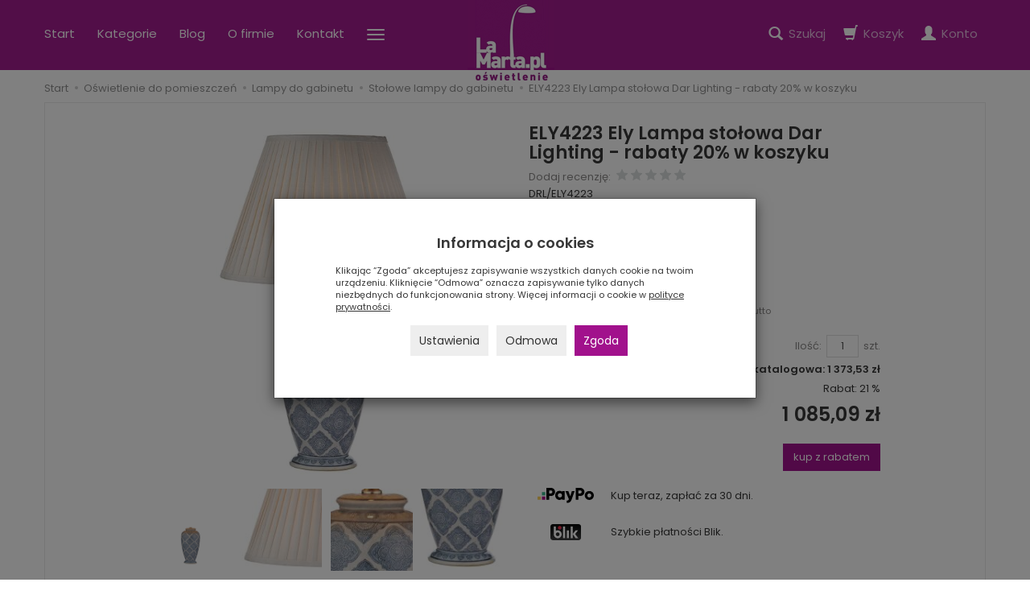

--- FILE ---
content_type: text/html; charset=utf-8
request_url: https://www.lamarta.pl/ely4223-ely-lampa-stolowa-dar-lighting.html
body_size: 21631
content:
<!DOCTYPE html>
<html lang="pl">
   <head>
      <meta name="viewport" content="width=device-width, initial-scale=1.0, maximum-scale=1.0" /> 
      
      
      

      
      
       
      
      
      
      
      
      
      
      
      
      
      
      
      
      
      
      <meta http-equiv="Content-Type" content="text/html; charset=utf-8" />
<meta name="keywords" content="ELY4223 Ely Lampa stołowa Dar Lighting - rabaty 20% w koszyku, Stołowe lampy do gabinetu, Dar Lighting" />
<meta name="description" content="Ceramiczna lampa stołowa ELY 1lt ma jasnoniebieski geometryczny wzór.Lampa stołowa jest przełączana kołyskowo w linii.Pokazana tutaj z delikatnym bawełnianym, stożkowym k" />
<title>ELY4223 Ely Lampa stołowa Dar Lighting - rabaty 20% w koszyku - Sklep LaMarta.pl</title>
<link rel="canonical" href="https://www.lamarta.pl/ely4223-ely-lampa-stolowa-dar-lighting.html" />
      <link href="/bootstrap/css/bootstrap.min.css?v320" rel="stylesheet" type="text/css" />
      <link href="/cache/css/9d67cffc5f3b5e35aa72fbfed50ca94a.css?lm=1764068682" rel="preload" as="style" />
<link href="/cache/css/9d67cffc5f3b5e35aa72fbfed50ca94a.css?lm=1764068682" rel="stylesheet" type="text/css" />
      
      <link rel="shortcut icon" type="image/x-icon" href="/favicon.ico" />
      <!--<link href="https://fonts.googleapis.com/css?family=Poppins:400,400i,500,600,600i&amp;subset=latin-ext" rel="stylesheet">-->
<link href="https://fonts.googleapis.com/css2?family=Poppins:ital,wght@0,400;0,500;0,600;1,400;1,600&display=swap" rel="stylesheet">
      
      
      <!--[if IE 9]>
         <style type="text/css">
         select.form-control
         {
            padding-right: 0;
            background-image: none;
         }
         </style> 
      <![endif]-->

       
      
      <script type="text/javascript">
  window.dataLayer = window.dataLayer || [];
  function gtag(){dataLayer.push(arguments)};
</script>
  <script>
    
     gtag('consent', 'default', {
        'functionality_storage': 'granted',
        'personalization_storage': 'granted',
        'security_storage': 'granted',
        'analytics_storage': 'denied',      
        'ad_storage': 'denied',
        'ad_personalization': 'denied',
        'ad_user_data': 'denied',
        'wait_for_update': 500
    });
    
</script>
<script async src="https://www.googletagmanager.com/gtag/js?id=G-L62MF5GZ6W"></script>
<script>
  gtag('js', new Date());
  gtag('config', 'G-L62MF5GZ6W');
 </script>
 
 
  <script>
  
    gtag("event", "view_item", {
    currency: "PLN",
    value: 1085.09,
    items: [
            {
        item_id: "66953",
        item_name: "ELY4223 Ely Lampa stołowa Dar Lighting - rabaty 20% w koszyku",
        index: 0,
        item_brand: "Dar Lighting",
        item_category: "Oświetlenie do pomieszczeń",
item_category2: "Lampy do gabinetu",
item_category3: "Stołowe lampy do gabinetu",
                price: 1085.09,
              // Google Ads
        id: "66953",
        google_business_vertical: "retail"
      }    ]
  });
  </script>

   
      <meta name="p:domain_verify" content="465a076773b56c98ad81b6c29a06367a"/>

<noscript><img height="1" width="1" style="display:none" src="https://www.facebook.com/tr?id=558908308685398&ev=PageView&noscript=1" /></noscript>




<meta property="og:type" content="website" /><meta property="og:title" content="ELY4223 Ely Lampa stołowa Dar Lighting - rabaty 20% w koszyku" /><meta property="og:description" content="Ceramiczna lampa stołowa ELY 1lt ma jasnoniebieski geometryczny wzór.Lampa stołowa jest przełączana kołyskowo w linii.Pokazana tutaj z delikatnym bawełnianym, stożkowym kloszem empire w kolorze kości " /><meta property="og:url" content="https://www.lamarta.pl/ely4223-ely-lampa-stolowa-dar-lighting.html" /><meta property="og:image" content="https://www.lamarta.pl/media/products/247b401fd25ce6b80726a1b02bde1805/images/thumbnail/big_61007e18eed35-ELY4223-0.jpg?lm=1741809721" /><meta property="og:updated_time" content="1768844233" /><script>

var ad_storage = 'denied';

var analytics_storage = 'denied';

var ad_personalization = "denied";

var ad_user_data = "denied";

var cookies_message_bar_hidden = 0;

const cookies = document.cookie.split("; ");

for (let i = 0; i < cookies.length; i++) {
  const cookie = cookies[i].split("=");
  
  if (cookie[0] === "cookies_google_analytics"){
    var cookies_google_analytics = cookie[1];                                
    
    if(cookies_google_analytics === 'true'){           
       var analytics_storage = "granted";
    }        
  }
  
  if (cookie[0] === "cookies_google_targeting"){
    
    var cookies_google_targeting = cookie[1];                        
            
    if(cookies_google_targeting === 'true'){            
        var ad_storage = "granted";
    }     
  }

 if (cookie[0] === "cookies_google_personalization"){
    
    var cookies_google_personalization = cookie[1];                        
            
    if(cookies_google_personalization === 'true'){            
        var ad_personalization = "granted";
    }     
  }

if (cookie[0] === "cookies_google_user_data"){
    
    var cookies_google_user_data = cookie[1];                        
            
    if(cookies_google_user_data === 'true'){            
        var ad_user_data = "granted";
    }     
  }

if (cookie[0] === "cookies_message_bar_hidden"){
    
    var cookies_message_bar_hidden = cookie[1];                        
            
    if(cookies_message_bar_hidden === 'true'){            
        var cookies_message_bar_hidden = 1;
    }     
  }

}

        
         if (cookies_message_bar_hidden == 1){
            gtag('consent', 'update', {
            'functionality_storage': 'granted',
            'personalization_storage': 'granted',
            'security_storage': 'granted',
            'analytics_storage': analytics_storage,      
            'ad_storage': ad_storage,
            'ad_personalization': ad_personalization,
            'ad_user_data': ad_user_data
        });
         }
    
    </script>   </head>
   <body>
      


<div class="modal fade" id="ajax-login-form-modal" tabindex="-1" role="dialog" aria-hidden="false" aria-modal="true" aria-labelledby="login_ajax">
    <div class="modal-dialog">
        <div class="modal-content">       
            <div id="ajax-login-form"></div>    
        </div>

    </div>
</div>
 
      <header>
    <nav id="header-navbar" class="navbar navbar-fixed-top" role="navigation">
    <div class="container">                   
        <div id="navbar-buttons" class="btn-group pull-right">  
            <button id="nav-button-search" type="button" class="btn btn-navbar hidden-xs collapsed" data-toggle="collapse" data-target="#nav-search"  data-parent="#header-navbar">
                <span class="glyphicon glyphicon-search"></span>
                <span class="hidden-xs hidden-sm txt">Szukaj</span>
            </button>  

            <button id="nav-button-shopping-cart" class="btn btn-navbar collapsed empty" data-toggle="collapse" data-target="#nav-shopping-cart"  data-parent="#header-navbar">
                <span class="glyphicon glyphicon-shopping-cart"></span>
                <small class="quantity"></small>
                <span class="hidden-xs hidden-sm txt">Koszyk</span>
            </button>

             
            <a href="https://www.lamarta.pl/user/loginUser" id="nav-button-user" class="hidden-xs btn btn-navbar collapsed">
                <span id="login-status-info" class="glyphicon glyphicon-user"></span>
                <small class="login-status">&nbsp;</small>
                <span class="hidden-xs hidden-sm txt">Konto</span>
            </a> 
            <button id="nav-button-user" class="visible-xs btn btn-navbar collapsed" data-toggle="collapse" data-target="#nav-user" data-parent="#header-navbar">
                <span id="login-status-info" class="glyphicon glyphicon-user"></span>
                <small class="login-status">&nbsp;</small>
            </button>     
                                             
            <button id="nav-button-settings" class="btn btn-navbar hidden-xs collapsed" data-toggle="collapse" data-target="#nav-settings" data-parent="#header-navbar">
                <span class="glyphicon glyphicon-globe"></span>
                <span class="hidden-xs hidden-sm txt">Język</span>
            </button>                                                                  
        </div>                   
        <div id="logo">
            <div>
                <a href="/">
                    <img src="/images/frontend/theme/lamarta7/logo.png" alt="Oświetlenie Poznań - La Marta" />
                </a>
            </div> 
        </div>
        <div class="navbar-header">
            <button id="nav-button-menu" type="button" class="navbar-toggle collapsed" data-toggle="collapse" data-target="#nav-menu" data-parent="#header-navbar">
                <span class="icon-bar"></span>
                <span class="icon-bar"></span>
                <span class="icon-bar"></span>
            </button>                            
        </div>  

        <!-- Menu -->
        <div id="nav-menu" class="navbar-collapse collapse">
            <ul class="nav navbar-nav horizontal-categories" style="visibility: hidden; height: 0">                       
    <li class="visible-xs">
        
<form action="/product/search" class="form-inline search" method="get">
    <div class="input-group">
        <label class="sr-only" for="search-8u4o">Wyszukaj</label>
        <input id="search-8u4o" type="search" autocomplete="off" class="form-control" name="query" value="" placeholder='Wpisz czego szukasz' />
        <span class="input-group-btn">
            <button class="btn btn-primary" type="submit" aria-label="Wyszukaj">
                <span class="glyphicon glyphicon-search"></span>
            </button>
        </span>                                
    </div>
</form>






    </li>  
    <li class="hidden-xs">
        <a href="/" class="category-link">Start</a>
    </li>  
    <li class="dropdown">
        <a href="/category/kategorie" class="dropdown-toggle category-link hidden-xs" data-hover="dropdown" data-toggle="dropdown">Kategorie</a>

        <ul class="dropdown-menu menu-xs-show">
                                                                                            <li class="subcategory-link">
                            <a href="/category/rodzaj-pomieszczenia" class="category-link">Oświetlenie do pomieszczeń</a>
                            <ul class="dropdown-menu hidden-xs">
                                                                    <li><a href="/category/kuchnia" class="category-link">Lampy do kuchni</a></li>
                                                                    <li><a href="/category/salon" class="category-link">Lampy do salonu</a></li>
                                                                    <li><a href="/category/sypialnia" class="category-link">Lampy do sypialni</a></li>
                                                                    <li><a href="/category/lazienka" class="category-link">Oświetlenie do łazienki</a></li>
                                                                    <li><a href="/category/pokoj-dzieciecy" class="category-link">Lampy do pokoju dziecięcego</a></li>
                                                                    <li><a href="/category/przedpokoj" class="category-link">Lampy do przedpokoju</a></li>
                                                                    <li><a href="/category/gabinet" class="category-link">Lampy do gabinetu</a></li>
                                                                    <li><a href="/category/jadalnia" class="category-link">Lampy do jadalni</a></li>
                                                            </ul> 
                        </li>
                                     
                                                                                            <li class="subcategory-link">
                            <a href="/category/rodzaj-oswietlenia" class="category-link">Oświetlenie do wnętrz</a>
                            <ul class="dropdown-menu hidden-xs">
                                                                    <li><a href="/category/lampy-wiszace" class="category-link">Lampy wiszące wewnętrzne</a></li>
                                                                    <li><a href="/category/lampy-vintage-loft" class="category-link">Lampy industrialne vintage</a></li>
                                                                    <li><a href="/category/lampy-sufitowe" class="category-link">Lampy sufitowe</a></li>
                                                                    <li><a href="/category/kinkiety-i-plafony" class="category-link">Kinkiety i plafony</a></li>
                                                                    <li><a href="/category/lampy-podlogowe" class="category-link">Lampy podłogowe i stojące</a></li>
                                                                    <li><a href="/category/lampy-biurkowe" class="category-link">Lampy biurkowe</a></li>
                                                                    <li><a href="/category/reflektorki" class="category-link">Reflektory sufitowe</a></li>
                                                                    <li><a href="/category/wpusty" class="category-link">Halogeny sufitowe</a></li>
                                                                    <li><a href="/category/oswietlenie-swiateczne" class="category-link">Oświetlenie świąteczne</a></li>
                                                                    <li><a href="/category/oswietlenie-dekoracyjne" class="category-link">Oświetlenie dekoracyjne</a></li>
                                                                    <li><a href="/category/nowosci-50" class="category-link">Nowości - oświetlenie do wnętrz </a></li>
                                                                    <li><a href="/category/wentylatory" class="category-link">Żyrandole z wiatrakiem</a></li>
                                                                    <li><a href="/category/oswietlenie-wyprzedaz" class="category-link">Wyprzedaż - oświetlenie</a></li>
                                                                    <li><a href="/category/oswietlenie-lampy-biurkowe" class="category-link">Lampy biurkowe</a></li>
                                                                    <li><a href="/category/oswietlenie-lampy-stojace" class="category-link">Lampy stojące wewnętrzne</a></li>
                                                                    <li><a href="/category/oswietlenie-system-szynowy" class="category-link">System szynowy oświetlenia</a></li>
                                                                    <li><a href="/category/oswietlenie-oswietlenie-komercyjne" class="category-link">Oświetlenie komercyjne</a></li>
                                                                    <li><a href="/category/oswietlenie-lampy-stojace-podlogowe" class="category-link">Lampy stojące, podłogowe</a></li>
                                                            </ul> 
                        </li>
                                     
                                                                                            <li class="subcategory-link">
                            <a href="/category/ogrod" class="category-link">Lampy ogrodowe</a>
                            <ul class="dropdown-menu hidden-xs">
                                                                    <li><a href="/category/ogrod-lampy-stojace-slupki" class="category-link">Lampy ogrodowe stojące - słupki</a></li>
                                                                    <li><a href="/category/ogrod-kinkiety" class="category-link">Kinkiety zewnętrzne, ogrodowe</a></li>
                                                                    <li><a href="/category/ogrod-naswietlacze" class="category-link">Naświetlacze ogrodowe</a></li>
                                                                    <li><a href="/category/ogrod-lampy-sufitowe" class="category-link">Ogrodowe lampy sufitowe</a></li>
                                                                    <li><a href="/category/ogrod-lampy-wiszace" class="category-link">Lampy wiszące zewnętrzne</a></li>
                                                                    <li><a href="/category/ogrod-reflektorki" class="category-link">Reflektory ogrodowe</a></li>
                                                                    <li><a href="/category/ogrod-lampy-do-ziemi" class="category-link">Lampy ogrodowe wpuszczane w ziemię</a></li>
                                                                    <li><a href="/category/ogrod-wpusty" class="category-link">Lampy wpuszczane ogrodowe</a></li>
                                                                    <li><a href="/category/ogrod-donice-podswietlane" class="category-link">Donice podświetlane ogrodowe</a></li>
                                                                    <li><a href="/category/oswietlenie-twojego-ogrodu-kule-ogrodowe" class="category-link">Lampy ogrodowe kule</a></li>
                                                                    <li><a href="/category/oswietlenie-twojego-ogrodu-masztowe" class="category-link">Lampy Masztowe</a></li>
                                                                    <li><a href="/category/oswietlenie-twojego-ogrodu-akcesoria-do-lamp" class="category-link">Akcesoria do lamp</a></li>
                                                                    <li><a href="/category/nowoczesne-lampy-ogrodowe-kinkiety-zewnetrzne-ogrodowe" class="category-link">Kinkiety zewnętrzne, ogrodowe</a></li>
                                                            </ul> 
                        </li>
                                     
                                                                                            <li class="subcategory-link">
                            <a href="/category/meble-309" class="category-link">Meble</a>
                            <ul class="dropdown-menu hidden-xs">
                                                                    <li><a href="/category/fotele" class="category-link">Pufy</a></li>
                                                                    <li><a href="/category/akcesoria" class="category-link">Akcesoria oświetleniowe</a></li>
                                                                    <li><a href="/category/meble-konsole" class="category-link">Konsole i toaletki</a></li>
                                                                    <li><a href="/category/meble-stoliki" class="category-link">Stoliki do salonu</a></li>
                                                                    <li><a href="/category/meble-stoliki-kawowe" class="category-link">Stoliki kawowe</a></li>
                                                            </ul> 
                        </li>
                                     
                                                                                            <li class="subcategory-link">
                            <a href="/category/dekoracje-308" class="category-link">Dekoracje do domu</a>
                            <ul class="dropdown-menu hidden-xs">
                                                                    <li><a href="/category/boze-narodzenie" class="category-link">Dekoracje na Boże Narodzenie</a></li>
                                                                    <li><a href="/category/dekoracje-pozytywki" class="category-link">Pozytywki świąteczne</a></li>
                                                            </ul> 
                        </li>
                                     
                                                                                            <li class="subcategory-link">
                            <a href="/category/osprzet-livolo" class="category-link">Osprzęt elektryczny LIVOLO</a>
                            <ul class="dropdown-menu hidden-xs">
                                                                    <li><a href="/category/osprzet-livolo-seria-full-moon" class="category-link">Włączniki dodtykowe seria FULL MOON</a></li>
                                                            </ul> 
                        </li>
                                     
                                                                                            <li class="subcategory-link">
                            <a href="/category/zarowki-i-osprzet-310" class="category-link">Źródła światła</a>
                            <ul class="dropdown-menu hidden-xs">
                                                                    <li><a href="/category/zrodla-swiatla" class="category-link">Źródła światła LED</a></li>
                                                                    <li><a href="/category/reflektory-led" class="category-link">Reflektory LED</a></li>
                                                                    <li><a href="/category/zasilacze-i-transformatory" class="category-link">Zasilacze i transformatory</a></li>
                                                                    <li><a href="/category/oprawy-gipsowe-i-ceramiczne" class="category-link">Oprawy gipsowe i ceramiczne</a></li>
                                                                    <li><a href="/category/abazury" class="category-link">Abażury</a></li>
                                                            </ul> 
                        </li>
                                     
                                                                                            <li class="subcategory-link">
                            <a href="/category/nowosci" class="category-link">Nowości</a>
                            <ul class="dropdown-menu hidden-xs">
                                                                    <li><a href="/category/nowosci-trio-lucide" class="category-link">Trio Lucide - lampy</a></li>
                                                                    <li><a href="/category/nowosci-maxlight" class="category-link">Lampy Maxlight</a></li>
                                                                    <li><a href="/category/nowosci-lutec" class="category-link">Lutec Lampy</a></li>
                                                                    <li><a href="/category/nowosci-brilliant" class="category-link">Lampy Brilliant</a></li>
                                                                    <li><a href="/category/nowosci-eichholtz" class="category-link">Lampy Eichholtz</a></li>
                                                                    <li><a href="/category/nowosci-ideal-lux" class="category-link">Lampy Ideal Lux</a></li>
                                                                    <li><a href="/category/nowosci-dalber" class="category-link">Lampy Dalber</a></li>
                                                                    <li><a href="/category/nowosci-paulmann" class="category-link">Lampy Paulmann</a></li>
                                                                    <li><a href="/category/nowosci-elstead" class="category-link">Lampy Elstead</a></li>
                                                                    <li><a href="/category/nowosci-lampy-luces" class="category-link">Lampy Luces</a></li>
                                                                    <li><a href="/category/nowosci-lampy-nowodvorski" class="category-link">Lampy Nowodvorski</a></li>
                                                                    <li><a href="/category/nowosci-lampy-norlys" class="category-link">Lampy Norlys</a></li>
                                                                    <li><a href="/category/nowosci-lampy-moretti-luce" class="category-link">Lampy Moretti Luce</a></li>
                                                                    <li><a href="/category/nowosci-lampy-nordlux" class="category-link">Lampy Nordlux</a></li>
                                                                    <li><a href="/category/nowosci-lampy-maytoni" class="category-link">Lampy Maytoni</a></li>
                                                                    <li><a href="/category/nowosci-lampy-searchlight" class="category-link">Lampy Searchlight</a></li>
                                                                    <li><a href="/category/nowosci-trio-lucide-lutec" class="category-link">Lampy Trio Lucide Lutec</a></li>
                                                                    <li><a href="/category/nowosci-lampy-thoro-sollux" class="category-link">Lampy Thoro Sollux</a></li>
                                                                    <li><a href="/category/nowosci-lampy-nowodvorski-10-2023" class="category-link">Lampy Nowodvorski 10/2023</a></li>
                                                                    <li><a href="/category/nowosci-lampy-mantra" class="category-link">Lampy Mantra</a></li>
                                                                    <li><a href="/category/nowosci-lampy-wofi" class="category-link">Lampy Wofi</a></li>
                                                                    <li><a href="/category/nowosci-lampy-trio-rl-lucide" class="category-link">Lampy Trio RL Lucide</a></li>
                                                                    <li><a href="/category/nowosci-lampy-azzardo" class="category-link">Lampy Azzardo</a></li>
                                                                    <li><a href="/category/nowosci-lampy-maytoni-new" class="category-link">Lampy Maytoni NEW</a></li>
                                                                    <li><a href="/category/nowosci-lampy-quintiesse" class="category-link">Lampy Quintiesse</a></li>
                                                                    <li><a href="/category/nowosci-lampy-thoro-sollux-new" class="category-link">Lampy Thoro Sollux New</a></li>
                                                                    <li><a href="/category/nowosci-zambelis" class="category-link">Zambelis</a></li>
                                                                    <li><a href="/category/nowosci-aviano" class="category-link">Aviano</a></li>
                                                            </ul> 
                        </li>
                                     
                                                                                            <li class="subcategory-link">
                            <a href="/category/lampy-stojace-podlogowe" class="category-link">Lampy stojące, podłogowe</a>
                            <ul class="dropdown-menu hidden-xs">
                                                                    <li><a href="/category/lampy-stojace-podlogowe-lampy-podlogowe-niskie" class="category-link">Lampy podłogowe niskie</a></li>
                                                            </ul> 
                        </li>
                                     
                                                <li><a href="/category/systemy-szynowe-cameleon" class="category-link">Systemy konfigurowalne CAMELEON</a></li>
                 
              


        </ul> 
    </li>    
                 
            <li>
                <a class="category-link" href="/blog">Blog</a>  
            </li>
                    <li><a href="/webpage/o-firmie.html">O firmie</a></li>
    <li><a href="/webpage/kontakt.html">Kontakt</a></li>
    <li><a href="https://www.lamarta.pl/category/oswietlenie-wyprzedaz">Wyprzedaż</a></li>

</ul>



        </div>            
        <div class="navbar-dropdown">                
            <!-- Koszyk -->
            <div id="nav-shopping-cart" class="navbar-collapse collapse">
                    <div class="shopping-cart clearfix">
            <div class="text-right">Twój koszyk jest pusty</div>
    </div>





            </div>        

            <div id="nav-user" class="navbar-collapse collapse">
                <ul class="nav navbar-nav">
                    <!-- Moje konto, Język, Waluta -->                    
                        <div class="user-content">
        <button class="btn btn-primary" data-action="ajax-login-button">Zaloguj</button>
        <div class="user-options-text text-muted hidden-xs">Nie masz jeszcze konta?</div>
        <a class="btn btn-light" href="https://www.lamarta.pl/user/createAccount" rel="nofollow">Załóż konto</a>    
    </div>

<div class="user-settings hidden-sm hidden-md hidden-lg">
    
    
</div>

                                                           
                </ul>
            </div>

            <div id="nav-settings" class="hidden-xs navbar-collapse collapse"><ul class="nav navbar-nav"><li class="dropdown"></li><li class="dropdown"></li></ul></div>

            <div id="nav-search" class="navbar-collapse collapse hidden-xs">
                
<form action="/product/search" class="form-inline search" method="get">
    <div class="input-group">
        <label class="sr-only" for="search-ftrq">Wyszukaj</label>
        <input id="search-ftrq" type="search" autocomplete="off" class="form-control" name="query" value="" placeholder='Wpisz czego szukasz' />
        <span class="input-group-btn">
            <button class="btn btn-primary" type="submit" aria-label="Wyszukaj">
                <span class="glyphicon glyphicon-search"></span>
            </button>
        </span>                                
    </div>
</form>






            </div>
        </div>
    </div>
</nav>

 

</header>

<div id="one-column-layout">
    <main class="container">
    	 		
			<ol class="breadcrumb hidden-xs" itemscope itemtype="https://schema.org/BreadcrumbList">
    <li itemprop="itemListElement" itemscope itemtype="https://schema.org/ListItem">
        <a itemprop="item" href="https://www.lamarta.pl/"><span itemprop="name">Start</span></a>
        <meta itemprop="position" content="1" />
    </li>
                <li itemprop="itemListElement" itemscope itemtype="https://schema.org/ListItem">
                        <a itemprop="item"  href="https://www.lamarta.pl/category/rodzaj-pomieszczenia"><span itemprop="name">Oświetlenie do pomieszczeń</span></a>
                        <meta itemprop="position" content="2" />
        </li>
            <li itemprop="itemListElement" itemscope itemtype="https://schema.org/ListItem">
                        <a itemprop="item"  href="https://www.lamarta.pl/category/gabinet"><span itemprop="name">Lampy do gabinetu</span></a>
                        <meta itemprop="position" content="3" />
        </li>
            <li itemprop="itemListElement" itemscope itemtype="https://schema.org/ListItem">
                        <a itemprop="item"  href="https://www.lamarta.pl/category/gabinet-stolowe"><span itemprop="name">Stołowe lampy do gabinetu</span></a>
                        <meta itemprop="position" content="4" />
        </li>
            <li itemprop="itemListElement" itemscope itemtype="https://schema.org/ListItem">
                        <a itemprop="item"  href="https://www.lamarta.pl/ely4223-ely-lampa-stolowa-dar-lighting.html"><span itemprop="name">ELY4223 Ely Lampa stołowa Dar Lighting - rabaty 20% w koszyku</span></a>
                        <meta itemprop="position" content="5" />
        </li>
    </ol>




		  

        
        













 <div itemscope itemtype="https://schema.org/Product">
	
    <div class="card panel panel-default">
        <div class="panel-body">
            <div class="row">
                <div class="col-sm-6 col-md-6 col-lg-6 product-gallery">
                    <ul id="product-gallery" class="gallery list-unstyled clearfix" data-equalizer>
                        <li id="product-photo" class="col-xs-12" data-src="/media/products/247b401fd25ce6b80726a1b02bde1805/images/thumbnail/big_61007e18eed35-ELY4223-0.jpg?lm=1741809721" data-sub-html="    &lt;div class=&quot;custom-html&quot;&gt;
        &lt;h4&gt;ELY4223 Ely Lampa stołowa Dar Lighting - rabaty 20% w koszyku&lt;/h4&gt;
        &lt;p&gt;&lt;/p&gt;
    &lt;/div&gt;
" data-id="" data-gallery="/stThumbnailPlugin.php?i=media%2Fproducts%2F247b401fd25ce6b80726a1b02bde1805%2Fimages%2F61007e18eed35-ELY4223-0.jpg&t=gallery&f=product&u=1741599313">
                            <div>
                                <div class="gallery-image">
                                    <img itemprop="image" class="img-responsive" src="/media/products/247b401fd25ce6b80726a1b02bde1805/images/thumbnail/large_61007e18eed35-ELY4223-0.jpg?lm=1741809726" alt="ELY4223 Ely Lampa stołowa Dar Lighting - rabaty 20% w koszyku" />
                                </div>
                            </div>
                        </li>
                                                                                 <li class="col-xs-2 col-sm-4 col-md-3 col-lg-3" data-sub-html="            &lt;div class=&quot;custom-html&quot;&gt;
                &lt;div class=&quot;h4&quot;&gt;ELY4223 Ely Lampa stołowa Dar Lighting - rabaty 20% w koszyku&lt;/div&gt;
                &lt;p&gt;&lt;/p&gt;
            &lt;/div&gt;
        " data-src="/media/products/247b401fd25ce6b80726a1b02bde1805/images/thumbnail/big_61007e18f05a8-ely4223.png?lm=1743935880" data-id="" data-equalizer-watch>
            <div>
                <div class="gallery-image">
                    <img class="img-responsive" src="/media/products/247b401fd25ce6b80726a1b02bde1805/images/thumbnail/gallery_61007e18f05a8-ely4223.png?lm=1742107583" alt="ELY4223 Ely Lampa stołowa Dar Lighting - rabaty 20% w koszyku - 2" />
                </div>
            </div>
        </li>
                        <li class="col-xs-2 col-sm-4 col-md-3 col-lg-3" data-sub-html="            &lt;div class=&quot;custom-html&quot;&gt;
                &lt;div class=&quot;h4&quot;&gt;ELY4223 Ely Lampa stołowa Dar Lighting - rabaty 20% w koszyku&lt;/div&gt;
                &lt;p&gt;&lt;/p&gt;
            &lt;/div&gt;
        " data-src="/media/products/247b401fd25ce6b80726a1b02bde1805/images/thumbnail/big_61007e18f1218-ely4223-1.jpg?lm=1743935887" data-id="" data-equalizer-watch>
            <div>
                <div class="gallery-image">
                    <img class="img-responsive" src="/media/products/247b401fd25ce6b80726a1b02bde1805/images/thumbnail/gallery_61007e18f1218-ely4223-1.jpg?lm=1742231920" alt="ELY4223 Ely Lampa stołowa Dar Lighting - rabaty 20% w koszyku - 3" />
                </div>
            </div>
        </li>
                        <li class="col-xs-2 col-sm-4 col-md-3 col-lg-3" data-sub-html="            &lt;div class=&quot;custom-html&quot;&gt;
                &lt;div class=&quot;h4&quot;&gt;ELY4223 Ely Lampa stołowa Dar Lighting - rabaty 20% w koszyku&lt;/div&gt;
                &lt;p&gt;&lt;/p&gt;
            &lt;/div&gt;
        " data-src="/media/products/247b401fd25ce6b80726a1b02bde1805/images/thumbnail/big_61007e18f1d0d-ely4223-2.jpg?lm=1746540567" data-id="" data-equalizer-watch>
            <div>
                <div class="gallery-image">
                    <img class="img-responsive" src="/media/products/247b401fd25ce6b80726a1b02bde1805/images/thumbnail/gallery_61007e18f1d0d-ely4223-2.jpg?lm=1742107591" alt="ELY4223 Ely Lampa stołowa Dar Lighting - rabaty 20% w koszyku - 4" />
                </div>
            </div>
        </li>
                        <li class="col-xs-2 col-sm-4 col-md-3 col-lg-3" data-sub-html="            &lt;div class=&quot;custom-html&quot;&gt;
                &lt;div class=&quot;h4&quot;&gt;ELY4223 Ely Lampa stołowa Dar Lighting - rabaty 20% w koszyku&lt;/div&gt;
                &lt;p&gt;&lt;/p&gt;
            &lt;/div&gt;
        " data-src="/media/products/247b401fd25ce6b80726a1b02bde1805/images/thumbnail/big_61007e18f25e9-ely4223-3.jpg?lm=1743935765" data-id="" data-equalizer-watch>
            <div>
                <div class="gallery-image">
                    <img class="img-responsive" src="/media/products/247b401fd25ce6b80726a1b02bde1805/images/thumbnail/gallery_61007e18f25e9-ely4223-3.jpg?lm=1742231920" alt="ELY4223 Ely Lampa stołowa Dar Lighting - rabaty 20% w koszyku - 5" />
                </div>
            </div>
        </li>
                        <li class="col-xs-2 col-sm-4 col-md-3 col-lg-3" data-sub-html="            &lt;div class=&quot;custom-html&quot;&gt;
                &lt;div class=&quot;h4&quot;&gt;ELY4223 Ely Lampa stołowa Dar Lighting - rabaty 20% w koszyku&lt;/div&gt;
                &lt;p&gt;&lt;/p&gt;
            &lt;/div&gt;
        " data-src="/media/products/247b401fd25ce6b80726a1b02bde1805/images/thumbnail/big_ely4223-ls2.jpg?lm=1743935764" data-id="" data-equalizer-watch>
            <div>
                <div class="gallery-image">
                    <img class="img-responsive" src="/media/products/247b401fd25ce6b80726a1b02bde1805/images/thumbnail/gallery_ely4223-ls2.jpg?lm=1742107599" alt="ELY4223 Ely Lampa stołowa Dar Lighting - rabaty 20% w koszyku - 6" />
                </div>
            </div>
        </li>
    </ul>


                                            </ul>
                </div>
                <div class="col-sm-6 col-md-6 col-lg-6 product-label relative">
                    <div id="product-preloader" class="preloader absolute hidden"></div>
                    <h1 itemprop="name">ELY4223 Ely Lampa stołowa Dar Lighting - rabaty 20% w koszyku</h1>
                    <ul class="information">
                        

<li class="add-review-line">
    <span id="add-review" class="review-text text-muted">Dodaj recenzję:</span>
    <form class="pull-left" action="">
        <input  name="star1" title='Twoja ocena 1' type="radio" class="auto-submit-star" value="1"  />
        <input  name="star1" title='Twoja ocena 2' type="radio" class="auto-submit-star" value="2"  />
        <input  name="star1" title='Twoja ocena 3' type="radio" class="auto-submit-star" value="3"  />
        <input  name="star1" title='Twoja ocena 4' type="radio" class="auto-submit-star" value="4"  />
        <input  name="star1" title='Twoja ocena 5' type="radio" class="auto-submit-star" value="5"  />        
    </form>
    </li>
<!-- Modal -->
<div class="modal fade" id="star_raiting_modal" tabindex="-1" role="dialog" aria-labelledby="myModalLabel" aria-hidden="true" >
    <div class="modal-dialog">
    <div class="modal-content">
        <div id="star_raiting"></div>
    </div>
  </div>
</div>
                                                    <li class="code product_code">DRL/ELY4223</li>
                            <meta  itemprop="sku" content="66953">
                        

                                                    <li><span class="text-muted">Producent:</span> <span itemprop="brand"><a href="/manufacturer/dar-lighting" class="producer_name">Dar Lighting</a></span></li>
                                                                         
                        <li>
                                                                                                    <div class="clearfix">   <div id="question-container">
<!-- Modal -->
<div class="modal fade" id="price_question_modal" tabindex="-1" role="dialog" aria-labelledby="myModalLabel" aria-hidden="true">
  <div class="modal-dialog">
    <div class="modal-content">
        <div id="price_question"></div>
    </div>
  </div>
</div>

<!-- Modal -->
<div class="modal fade" id="depository_question_modal" tabindex="-1" role="dialog" aria-labelledby="myModalLabel" aria-hidden="true">
  <div class="modal-dialog">
    <div class="modal-content">
        <div id="depository_question"></div>
    </div>
  </div>
</div>


            <button type="button" id="active_depository_question_overlay" class="btn btn-default">Zapytaj o rabat</button>
       </div>

</div>
                                                                            <div id="execute_time"><span class="text-muted">Czas realizacji:</span> <span id="execute_time_trigger" rel="#execute_time_overlay" data-toggle="modal" data-target="#execute_time_overlay">5-12 dni roboczych</span></div>
                                                
                            <!-- show price history -->
                            
<li>
<br/>
            <small class="text-muted">Najniższa cena 30 dni przed obniżką: <span class="nowrap">1 167,50 zł brutto</span></small>
    
<!-- Modal -->
<div class="modal fade" id="price_history_modal" tabindex="-1" role="dialog" aria-hidden="true">    
    <div class="modal-dialog">                
    
        <div class="modal-content" style="padding: 15px;">
        
        <div class="modal-header" style="border-bottom: none;">            
            <button type="button" class="close pull-right" data-dismiss="modal" aria-label="Close"><span aria-hidden="true">×</span></button>
        </div>        
            
            
            <div id="price_history_result"></div>
        </div>
    
    </div>
</div>

</li>
                            <!-- end show price history -->

                        <div id="basket_product_options_container">
                            
                        </div>

                        
                    </ul>

                                            
                            
                                <ul class="information prices" itemprop="offers" itemscope itemtype="https://schema.org/Offer">
                                    <meta itemprop="availability" content="https://schema.org/InStock" />
                                    <meta itemprop="priceCurrency" content="PLN" />

                                                                                    <meta itemprop="price" content="1085.09" />
                                        
                                    
                                        <li class="add-quantity text-muted">
                                            <label for="product-card_66953_quantity">Ilość:</label><input type="text" name="product-card[66953][quantity]" id="product-card_66953_quantity" value="1" class="basket_add_quantity form-control" size="4" maxlength="5" data-max="1000" data-min="1" inputmode="numeric" onchange="this.value = stPrice.fixNumberFormat(this.value, 0);" aria-label="Ilość" /><span class="uom text-muted">szt.</span>
                                        </li>
                                                                                                                                                                                        <li class="price_catalogue">Cena katalogowa: <span><span id="st_product_options-catalogue-brutto">1 373,53 zł</span></span></li>
                                                                                                                                                                                                                                            <li class="price_discount discount">Rabat: <span>21 %</span></li>
                                                                                                                                                                                                                                                                        <li class="price"><span id="st_product_options-price-brutto">1 085,09 zł</span></li>
                                                                                    
                                        
                                        <li class="shopping-cart">
                                                <form data-product="66953" id="product-card_66953" class="basket_add_button" action="https://www.lamarta.pl/basket/add/66953/1" method="post">
        <div>
            <input type="hidden" name="product_set_discount" value="" />
            <input type="hidden" name="option_list" value="" />
            <button class="btn btn-shopping-cart" type="submit">kup z rabatem</button>
        </div>
    </form>
                                        </li>
                                                                                    
                                                                            
                                        
    <li class="highlighted-payment">
        <span class="payment-logo">
                            <img alt="PayPo" src="/images/frontend/theme/responsive/payment/paypo.svg" />
                    </span>
        <span class="payment-name">Kup teraz, zapłać za 30 dni.</span>
            </li>    
    <li class="highlighted-payment">
        <span class="payment-logo">
                            <img alt="Blik" src="/images/frontend/theme/responsive/payment/blik.svg" />
                    </span>
        <span class="payment-name">Szybkie płatności Blik.</span>
            </li>    



    <li style="margin-top: 12px">    
</li>

                                    </ul>
                            	
<div id="card-info-box" role="tablist" aria-multiselectable="true">
                    
    <ul class="flex clearfix">
           
        <li>
            <a role="button" data-toggle="collapse" data-parent="#card-info-box" href="#card-info-box_content1" aria-expanded="true" aria-controls="card-info-box_content1" class="btn btn-default text-center collapsed">
                <span class="hidden-xs hidden-md"><img src="/uploads//picture/pl_PL/de87c2a404c937fcc3d0353c8007278a.jpg" alt="" /></span>
                <span>
                    DOSTAWA
                    <small class="text-muted">
                       kurier DHL
                    </small>
                </span>
            </a>
        </li>
        
                <li>
            <a role="button" data-toggle="collapse" data-parent="#card-info-box" href="#card-info-box_content2" aria-expanded="true" aria-controls="card-info-box_content2" class="btn btn-default text-center collapsed">
                <span class="hidden-xs hidden-md"><img src="/uploads//picture/pl_PL/64a365e8a2633ba2f128744cb3f94908.png" alt="" /></span>
                <span>
                    ZADZWOŃ
                    <small class="text-muted">godz. 8-16</small>
                </span>
            </a>
        </li>
        
                <li>
            <a role="button" data-toggle="collapse" data-parent="#card-info-box" href="#card-info-box_content3" aria-expanded="true" aria-controls="card-info-box_content3" class="btn btn-default text-center collapsed">
                <span class="hidden-xs hidden-md"><img src="/uploads//picture/pl_PL/e30dc5f4762a6b14df2ca09e5377b464.jpg" alt="" /></span>
                <span>
                    RABATY %
                    <small class="text-muted">Mega RABATY </small>
                </span>
            </a>
        </li>
                
    </ul>

        <div id="card-info-box_content1" class="panel-collapse collapse" role="tabpanel" aria-labelledby="card-info-box_head1">
        <div class="tinymce_html">
            <!--[mode:tiny]--><p>od 500zł wysyłka gratis, paczka ubezpieczona 100% gwarancji dostarczenia lub zwrot pieniędzy.</p>
<p>Wysyłka także do paczkomatów InPost w cenie od 10,99 PLN.</p>
        </div>
    </div>
        
        <div id="card-info-box_content2" class="panel-collapse collapse" role="tabpanel" aria-labelledby="card-info-box_head2">
        <div class="tinymce_html">
            <!--[mode:tiny]--><p>✓ zadzwoń i zamów 535 145 500 nasi konsultanci doradzą Ci w wyborze odpowiedniego produktu.</p>
<p>Jeśli potrzebujesz większą ilość lamp? Zapytaj Nas a my przygotujemy indywidualną wycenę dla Ciebie!</p>
        </div>
    </div>
        
        <div id="card-info-box_content3" class="panel-collapse collapse" role="tabpanel" aria-labelledby="card-info-box_head3">
        <div class="tinymce_html">
            <!--[mode:tiny]--><p>Rabat nalicza się automatycznie w koszyku zamówienia na produkty, które nie zostały przecenione. Dzwoń i negocjuj cenę tel: 535 145 500.</p>
<p>Jeśli znalazłaś / znalazłeś w naszym sklepie online produkt, który Cię interesuje, jednak w innym sklepie oferują Ci niższą cenę – NAPISZ DO NAS lub zadzwoń. Wynegocjujemy najlepszą możliwą cenę.</p>
        </div>
    </div>
        
</div>
						    	
                        
                    
                                    </div>
            </div>

        

        
                        <div class="row">
            <div itemprop="description" class="description tinymce_html col-xs-12">
                Ceramiczna lampa stołowa ELY 1lt ma jasnoniebieski geometryczny wzór.Lampa stołowa jest przełączana kołyskowo w linii.Pokazana tutaj z delikatnym bawełnianym, stożkowym kloszem empire w kolorze kości słoniowej, kod - S1098, dostępnym do kupienia osobno.<br></br><table><tr><td> Pomiary</td><td> W40 x &empty;20cm </td></tr><tr><td> Podstawowe wymiary </td><td> &empty;22cm </ td></tr><tr><td> Wykończenie </td><td> Niebieska powłoka ceramiczna </td></tr><tr><td> Materiał </td><td> Ceramika </td></tr><tr><td> Materiał kabla </td><td> Czarny </td></tr><tr><td> Waga netto (kg) </td><td> 3,5 kg </ td></tr><tr><td> Symbole </td><td> 2P </td></tr><tr><td> Stopień IP </td><td> IP20 </td></tr><tr><td> Odpowiedni </td><td> Wewnątrz </td></tr><tr><td> Klasa elektryczna </td><td> Klasa II, podwójna izolacja </td></tr></table>
            </div>
            <div class="description_right tinymce_html col-xs-12 col-sm-3 col-md-3 col-lg-3"></div>

  
        </div>
                
                    
        
                    <ul id="product-tabs" class="nav nav-tabs">
                                <li>
                    <a href="#product-tab-1" data-url="/product/recommendProducts/id/66953/id_category/176/id_producer/118" rel="nofollow">Polecane produkty</a>
                </li>
                            </ul>

            <div class="tab-content">
                                    <div class="tab-pane" id="product-tab-1"></div>
                            </div>
        
        </div>
    </div>
</div>

<div class="modal fade" id="execute_time_overlay" tabindex="-1" role="dialog" aria-labelledby="execute_time_overlay" aria-hidden="true">
  <div class="modal-dialog">
    <div class="modal-content">
    </div>
  </div>
</div>



    </main> 
    
    <footer>
	    <div class="navbar navbar-default clearfix" role="navigation">
    
    <div class="container">        
        <div id="webpage_footer">
			<div class="panel-group row" id="accordion_footer">
				<div class="foot-group list-group col-xs-12 col-sm-3">
					<div id="box-8" class="box-info panel panel-default">
        	<div class="panel-heading">
            <h3 class="panel-title">Kontakt</h3>
        </div>
        <div class="panel-body clearfix tinymce_html" >
        <!--[mode:tiny]--><p><img style="margin-right: 3px;" src="/uploads/icons/hp3_19.png?1509463081828" width="16" height="20" /> LaMarta.pl<br /> <img style="margin: 0 7px 0 3px;" src="/uploads/icons/hp3_23.png?1509463081828" width="9" height="16" /> 61 227 96 67<br /> <img style="margin: 0 7px 0 3px;" src="/uploads/icons/hp3_23.png?1509463081828" width="9" height="16" /> 535 145 500<br /> <img style="margin-right: 4px;" src="/uploads/icons/hp3_27.png?1509463081828" width="15" height="16" /> <a href="mailto:sklep@lamarta.pl ">sklep@LaMarta.pl</a><br /><br /> <img style="margin-right: 3px;" src="/uploads/icons/hp3_30.png?1509463081828" width="16" height="16" /> Godziny otwarcia: <br /><span style="margin-left: 23px;">08.00 - 16.00 (poniedziałek-piątek)</span></p>
<p style="margin-top: 20px;"><a href="https://www.facebook.com/LaMartapl" target="_blank" rel="noopener noreferrer"><img style="margin-right: 4px;" src="/uploads/icons/fb.png?1509463600674" width="147" height="45" /></a></p> 
    </div>
</div>
				</div>
        		
			    <div class="foot-group list-group col-xs-12 col-sm-3">
	       <div class="list-group-item-heading h5">
	<a data-toggle="collapse" data-parent="#accordion_footer" href="#collapse_1">Informacje <span class="caret hidden-sm hidden-md hidden-lg"></span></a>
</div>  
<div id="collapse_1" class="list-group collapse">
                 
        <a href="http://www.lamarta.pl/webpage/projektowanie-oswietlenia.html">Projektowanie oświetlenia</a>
        
                 
        <a href="/webpage/kontakt.html">Kontakt</a>
        
                 
        <a href="/webpage/zwroty-reklamacja-wymiany.html">Zwroty/reklamacja/wymiany</a>
        
                 
        <a href="/webpage/nowe-trendy-w-oswietleniu.html">Nowe trendy w oświetleniu</a>
        
      
</div>
	    </div>
			    <div class="foot-group list-group col-xs-12 col-sm-3">
	       <div class="list-group-item-heading h5">
	<a data-toggle="collapse" data-parent="#accordion_footer" href="#collapse_3">Warunki zakupów <span class="caret hidden-sm hidden-md hidden-lg"></span></a>
</div>  
<div id="collapse_3" class="list-group collapse">
                 
        <a href="/webpage/regulamin-lamarta-pl.html">Regulamin</a>
        
                 
        <a href="/webpage/polityka-prywatnosci.html">Polityka prywatności</a>
        
      
</div>
	    </div>
						<div class="foot-group list-group col-xs-12 col-sm-3 visible-xs">
	        <h5 class="list-group-item-heading"><a href="/webpage/kontakt-26.html">Kontakt</a></h5>
	    </div>
	       
        		<div id="social" class="list-group col-xs-12 col-sm-3 col-md-3 col-lg-3">
        
        <div id="newsletter">
    <div class="h5">Newsletter</div>
    <form class="st_form_ver6" method="post" action="/newsletter/add">
        <div class="input-group">
            <input type="text" name="newsletter[email]" id="email" value="" class="form-control" aria-required="true" />
            <input type="hidden" name="newsletter[privacy]" id="newsletter_privacy" value="1" />
            <input type="hidden" name="newsletter[new_user]" id="newsletter_new_user" value="" />
            <span class="input-group-btn">
                <input type="submit" name="commit" value="Dodaj" class="btn btn-primary" />    
            </span>                                
        </div>
    </form>
</div>


    
                <a href="https://www.facebook.com/LaMartapl?ref=hl" target="_blank">
            <svg data-name="Facebook" height="28" viewBox="0 0 24 24" width="28" xmlns="http://www.w3.org/2000/svg"><path d="M16.75,9H13.5V7a1,1,0,0,1,1-1h2V3H14a4,4,0,0,0-4,4V9H8v3h2v9h3.5V12H16Z"/></svg>
        </a>
                
    <a href="https://www.youtube.com/channel/UC2NU2AtaJXhOy1NbhvQ1VoA?view_as=subscriber" target="_blank">
        <svg data-name="Youtube" height="28" viewBox="0 0 24 24" width="28" xmlns="http://www.w3.org/2000/svg"><path d="M21.80731,7.805a2.79915,2.79915,0,0,0-2.54907-2.53906C17.69061,5.13586,15.36707,5,12.50012,5c-3.45251,0-6.05865.14105-7.74353.27332A2.79932,2.79932,0,0,0,2.1925,7.815C2.08936,8.90021,2,10.33344,2,12.0423c0,1.66632.08862,3.07422.19128,4.14594a2.79852,2.79852,0,0,0,2.56384,2.53833C6.43994,18.85883,9.04657,19,12.50012,19c2.86694,0,5.19049-.13586,6.75812-.266a2.799,2.799,0,0,0,2.54907-2.539C21.91052,15.11548,22,13.69189,22,12S21.91052,8.88452,21.80731,7.805ZM9.77594,14.93878V9.06122L15.574,12Z"/></svg>
    </a>
            
</div> 
        	</div>
        </div>
        <div class="copyright clearfix">
            <a href="https://www.sote.pl/" target="_blank" rel="noopener" title="Sklep internetowy SOTE">Sklep internetowy SOTE</a>
    </div>
    </div>
</div>
	</footer>
</div>      
<!-- Modal -->
<div class="modal fade" id="ajax-cookie-modal" tabindex="-1" role="dialog" aria-hidden="true" style="z-index:2060" aria-label="Ustawienia cookies">
    <div class="modal-dialog">

        <div class="modal-content">
        
        
            <div class="modal-header">
                <button type="button" class="close" data-dismiss="modal" aria-label="Close"><span aria-hidden="true">&times;</span></button>
                <div class="modal-title h4" id="myModalLabel">Ustawienia cookies</div>
            </div>

            <div class="modal-body panel-body">   
            

                <div class="small" style="padding: 0px 30px;">
                                

                    <div class="row">
                        <div class="col-sm-12">
                            <div class="h4">Niezbędne pliki cookie</div>
                        </div>                
                    </div>
                    

                    <div class="row">            
                        
                        <div class="col-xs-12 col-sm-10">                                                    
                            Te pliki cookie są niezbędne do działania strony i nie można ich wyłączyć. Służą na przykład do utrzymania zawartości koszyka użytkownika. Możesz ustawić przeglądarkę tak, aby blokowała te pliki cookie, ale wtedy strona nie będzie działała poprawnie. Te pliki cookie pozwalają na identyfikację np. osób zalogowanych.                            
                            <br/><br/>
                        </div>
                        
                        <div class="col-xs-12 col-sm-2">
                            Zawsze aktywne
                        </div>
                                               
                                            
                    </div>
                    
                    
                    
                    <div class="row">
                        <div class="col-sm-12">
                            <div class="h4">Analityczne pliki cookie</div>
                        </div>
                    </div>

                    <div class="row">

                        <div class="col-xs-12 col-sm-10">                            
                            Te pliki cookie pozwalają liczyć wizyty i źródła ruchu. Dzięki tym plikom wiadomo, które strony są bardziej popularne i w jaki sposób poruszają się odwiedzający stronę. Wszystkie informacje gromadzone przez te pliki cookie są anonimowe.                                                        
                            <br/><br/>
                        </div>

                        <div class="col-xs-12 col-sm-2">

                            <label for="checkbox-1" class="toggle-switchy" data-color="green" data-text="false" data-style="square" aria-label="Analityczne pliki cookie">
                                <input checked type="checkbox" id="checkbox-1">
                                <span class="toggle">
                                <span class="switch"></span>
                                </span>
                            </label>

                        </div>

                    </div>
                    
                    
                    
                    <div class="row">
                        <div class="col-sm-12">
                            <div class="h4">Reklamowe pliki cookie</div>
                        </div>
                    </div>

                    <div class="row">

                        <div class="col-xs-12 col-sm-10">                            
                            Reklamowe pliki cookie mogą być wykorzystywane za pośrednictwem naszej strony przez naszych partnerów reklamowych. Służą do budowania profilu Twoich zainteresowań na podstawie informacji o stronach, które przeglądasz, co obejmuje unikalną identyfikację Twojej przeglądarki i urządzenia końcowego. Jeśli nie zezwolisz na te pliki cookie, nadal będziesz widzieć w przeglądarce podstawowe reklamy, które nie są oparte na Twoich zainteresowaniach.
                            <br/><br/>
                        </div>

                        <div class="col-xs-12 col-sm-2">

                            <label for="checkbox-2" class="toggle-switchy"  data-color="green" data-text="false" data-style="square" aria-label="Reklamowe pliki cookie">
                                <input checked type="checkbox" id="checkbox-2">
                                <span class="toggle">
                                <span class="switch"></span>
                                </span>
                            </label>

                        </div>

                    </div>
                    
                    
                                        <div class="row">
                        
                        <div class="col-xs-12 col-sm-12">                        
                            Nasza strona korzysta z usług Google, takich jak Google Analytics i Google Ads. Aby dowiedzieć się więcej o tym, jak Google wykorzystuje dane z naszej strony, zapoznaj się z <a target="_blank" href="https://policies.google.com/technologies/partner-sites">polityką prywatności i warunkami Google</a>.
                            <br/><br/>
                        </div>

                    </div>                    
                    
                    
                    <div class="row">
                        <div class="col-sm-12">
                            <div class="h4">Wysyłanie danych związanych z reklamami</div>
                        </div>
                    </div>

                    <div class="row">

                        <div class="col-xs-12 col-sm-10">                            
                            Zgadzam się na wysyłanie danych związanych z reklamami do Google.
                            <br/><br/>
                        </div>

                        <div class="col-xs-12 col-sm-2">

                            <label for="checkbox-4" class="toggle-switchy"  data-color="green" data-text="false" data-style="square" aria-label="Wysyłanie danych związanych z reklamami">
                                <input checked type="checkbox" id="checkbox-4">
                                <span class="toggle">
                                <span class="switch"></span>
                                </span>
                            </label>

                        </div>

                    </div>
                    
                    
                    <div class="row">
                        <div class="col-sm-12">
                            <div class="h4">Reklamy spersonalizowane Google</div>
                        </div>
                    </div>

                    <div class="row">

                        <div class="col-xs-12 col-sm-10">                            
                            Zgadzam się na używanie reklam spersonalizowanych. Reklamy te są dostosowywane do konkretnych preferencji, zachowań i cech użytkownika. Google zbiera dane na temat aktywności użytkownika w internecie, takie jak wyszukiwania, przeglądane strony internetowe, kliknięcia i zakupy online, aby lepiej zrozumieć jego zainteresowania i preferencje.
                            <br/><br/>
                        </div>

                        <div class="col-xs-12 col-sm-2">

                            <label for="checkbox-3" class="toggle-switchy"  data-color="green" data-text="false" data-style="square" aria-label="Reklamy spersonalizowane Google">
                                <input checked type="checkbox" id="checkbox-3">
                                <span class="toggle">
                                <span class="switch"></span>
                                </span>
                            </label>

                        </div>

                    </div>
                                        
                    
                    <div class="row">                        

                        <button id="cookies-modal-accept" class="btn btn-primary pull-right">Zapisz i zamknij</button>
                        
                    </div>
                    
                </div>        
            </div>
        
        </div>

    </div>
</div>


<style type="text/css">

    #cookies_message:before{
        background: #cccccc;
    }

    #cookies_content{
        color: #000000;
    }

    #cookies_frame
    {
        width: 1310px;
    }
</style>
         <script src="/cache/js/0e6c1a9d9b4210f7185228a697e48d9f.js?lm=1764068687" type="text/javascript"></script><script type="text/javascript">    
      //<![CDATA[
         jQuery(function($) {
            $(document).ready(function(){
               $('body [data-equalizer]').equalizer({ use_tallest: true });
               $().UItoTop({ easingType: 'easeOutQuart' });
               var scroll = false;
               var $window = $(window);
               $window.scroll(function() {
                  scroll = true;
               });

               setInterval(function() {
                  if (scroll) {
                     if($window.scrollTop() + $window.height() >= $(document).height()-250) {
                        $('#phone-call').show()
                     }else{
                        $('#phone-call').hide()
                     }
                     scroll = false;
                  }
               }, 255);

            });
         });
      //]]>
      </script><script type="text/javascript">
jQuery(function ($)
{
    $(document).ready(function()
    {

        !function(f,b,e,v,n,t,s){if(f.fbq)return;n=f.fbq=function(){n.callMethod?
        n.callMethod.apply(n,arguments):n.queue.push(arguments)};if(!f._fbq)f._fbq=n;
        n.push=n;n.loaded=!0;n.version='2.0';n.agent='plsote';n.queue=[];t=b.createElement(e);t.async=!0;
        t.src=v;s=b.getElementsByTagName(e)[0];s.parentNode.insertBefore(t,s)}(window,
        document,'script','https://connect.facebook.net/en_US/fbevents.js');
        fbq('init', '558908308685398');

        if($.cookies.get('cookies_google_targeting') == true)
        {
            fbq('track', 'PageView');
            
            fbq('track', 'ViewContent', {
                    content_name: 'ELY4223 Ely Lampa stołowa Dar Lighting - rabaty 20% w koszyku', 
                    content_category: 'Stołowe lampy do gabinetu',
                    content_ids: ['DRL/ELY4223'],
                    content_type: 'product',
                                        value: 1085.09,
                    
                    currency: 'PLN'
                    },{eventID: '0798490'});
                    
        }

        
    });
});
</script><script>
    (function(w,d,s,i,dl){w._ceneo = w._ceneo || function () {
    w._ceneo.e = w._ceneo.e || []; w._ceneo.e.push(arguments); };
    w._ceneo.e = w._ceneo.e || [];dl=dl===undefined?"dataLayer":dl;
    const f = d.getElementsByTagName(s)[0], j = d.createElement(s); 
    j.defer = true;
    j.src = "https://ssl.ceneo.pl/ct/v5/script.js?accountGuid=" + i + "&t=" + 
    Date.now() + (dl ? "&dl=" + dl : ''); f.parentNode.insertBefore(j, f);
    })(window, document, "script", "98578b8b-394e-41be-b20d-fee322a30b00");
</script><script>
    _ceneo('enableManualConsentMode');
</script><script type="text/javascript">
jQuery(function ($) {
    $(document).ready(function() {

        if($.cookies.get('cookies_google_targeting') == true)
        {
            _ceneo('updateConsentState', {
                allow_tracking: true
            });    
            console.log('ceneo tracking works');
            
        }
        
    });
});
</script><script type="text/javascript" src="/js/jquery.cookie.js"></script><script type="text/javascript" src="/js/jquery.md5.js"></script><script type="text/javascript">
jQuery(function ($)
{
    $(document).ready(function()
    {               
        console.log("ads tracker status: active");       
        
        var getUrlParameter = function getUrlParameter(sParam) {
            var sPageURL = window.location.search.substring(1),
            sURLVariables = sPageURL.split('&'),
            sParameterName,
            i;
            
            for (i = 0; i < sURLVariables.length; i++) {
                sParameterName = sURLVariables[i].split('=');
        
                if (sParameterName[0] === sParam) {
                    return sParameterName[1] === undefined ? true : decodeURIComponent(sParameterName[1]);
                }
            }
        };
        
        function updateDebug(ads_id, ads_tracker_cookie) {
            // Funkcja sanitizująca wejściowe dane
            var sanitize = function(str) {
                return String(str)
                    .replace(/</g, "&lt;")
                    .replace(/>/g, "&gt;")
                    .replace(/"/g, "&quot;")
                    .replace(/'/g, "&#039;");
            };

            
            var referrer = document.referrer ? sanitize(document.referrer) : "";
            var browser = "Mozilla/5.0 (Macintosh; Intel Mac OS X 10_15_7) AppleWebKit/537.36 (KHTML, like Gecko) Chrome/131.0.0.0 Safari/537.36; ClaudeBot/1.0; +claudebot@anthropic.com)";
            var ip = "18.116.59.247";
            var hash = sanitize(getUrlParameter('hash') || "");
            var url = window.location.protocol + "//" + window.location.host + window.location.pathname + window.location.search;
            var cookie = JSON.stringify(ads_tracker_cookie);

            $.post( "/adsTracker/debug", { url: url, referrer: referrer, browser: browser, ip: ip, hash: hash, ads_id: ads_id, cookie: cookie })
              .done(function( data ) {
                console.log("debug update");
            });
        }

        
        function updateRemoteAddressData(ads_id, ads_tracker_cookie) {
            // Funkcja sanitizująca wejściowe dane
            var sanitize = function(str) {
                return String(str)
                    .replace(/</g, "&lt;")
                    .replace(/>/g, "&gt;")
                    .replace(/"/g, "&quot;")
                    .replace(/'/g, "&#039;");
            };

            // Pobieramy adres IP z PHP (sanitize używany w PHP) oraz inne dane
            var remote_address = "18.116.59.247";
            var rawHash = getUrlParameter('hash');
            var hash = sanitize(rawHash || "");
            if (!hash) {
                hash = "###direct###";
            }
            var url = window.location.protocol + "//" + window.location.host + window.location.pathname + window.location.search;
            var cookie = JSON.stringify(ads_tracker_cookie);

            // Logowanie danych przed wysłaniem
            console.log("remote url: " + url);
            console.log("remote address: " + remote_address);
            console.log("remote ads hash: " + hash);
            console.log("remote ads id: " + ads_id);
            console.log("remote cookies: " + cookie);
            
            $.post( "/adsTracker/remoteAddressData", { url: url, remote_address: remote_address, hash: hash, ads_id: ads_id, cookie: cookie })
              .done(function( data ) {
                console.log("remote address data update");
            });
            
            
        }

        
        
        function getKeyByValue(object, value) { 
            for (var prop in object) { 
                if (object.hasOwnProperty(prop)) { 
                    if (object[prop] === value) 
                    return prop; 
                } 
            } 
        }                
        
        function getDateFormat() {
            var d = new Date();
            d = d.getFullYear() + "-" + ('0' + (d.getMonth() + 1)).slice(-2) + "-" + ('0' + d.getDate()).slice(-2) + " " + ('0' + d.getHours()).slice(-2) + ":" + ('0' + d.getMinutes()).slice(-2) + ":" + ('0' + d.getSeconds()).slice(-2);
            return d;
        }
                               
        
        function prepareCookies(ads_id, ads_tracker_cookie) { 
            
                var ads_hash_control = "63eac60a89deae85d244e7679aed237a";
                var ads_tracker_cookie_json = JSON.stringify(ads_tracker_cookie);
                                
                console.log(ads_tracker_cookie_json);
                
                
                           
                                
                               

                var expires_at = new Date();                
                
                var days = 30;
                
                expires_at.setTime(expires_at.getTime() + 1000 * days * 24 * 60 * 60);                
                $.cookies.set('ads_tracker_'+ads_hash_control, ads_tracker_cookie_json, {path: '/', expiresAt: expires_at});
                                                
        }
        
        function addCookiesData(ads_id, ads_path) { 

                var ads_hash_control = "63eac60a89deae85d244e7679aed237a";
                var date_time = getDateFormat();                
                var md5 = $.md5(date_time);                                
                
                var ads_tracker_entering = {};          
                ads_tracker_entering['ads_cookie_hash'] = md5;      
                ads_tracker_entering['ads_id'] = ads_id;                
                ads_tracker_entering['ads_path'] = ads_path;
                ads_tracker_entering['ads_entering'] = 1;   
                ads_tracker_entering['ads_last'] = "true";    
                ads_tracker_entering['ads_create'] = date_time;         
                ads_tracker_entering['ads_update'] = date_time;
                ads_tracker_entering['ads_sum_control'] = "";
                
                var md5control = $.md5(JSON.stringify(ads_tracker_entering)+ads_hash_control);                
                ads_tracker_entering['ads_sum_control'] = md5control;                
                
                var ads_tracker_cookie = [];                                                           
                ads_tracker_cookie.push(ads_tracker_entering);
                
                console.log(ads_tracker_cookie);
                
                return ads_tracker_cookie;                              
        }                
        
        function checkSumControl(ads_tracker_entering) {                      
                        
            var ads_hash_control = "63eac60a89deae85d244e7679aed237a";
            
            var check_sum_entering = Object.assign({}, ads_tracker_entering);
                  
            var check_hash = check_sum_entering['ads_sum_control'];            
                        
            //console.log("check_hash :"+check_hash);                     
                     
            check_sum_entering['ads_last'] = "true";         
            check_sum_entering['ads_sum_control'] = "";            
            var md5control = $.md5(JSON.stringify(check_sum_entering)+ads_hash_control);
            console.log(check_hash + " = " + md5control);
            
            if(check_hash==md5control){
                console.log("sum control status: true");
                return true;       
                
            }else{
                console.log("sum control status: false");
                return false;
            }
                                  
        }
        
        
        function updateCookiesData(ads_tracker_cookie, ads_id, ads_path) {                                             
          var ads_hash_control = "63eac60a89deae85d244e7679aed237a";
          var is_exist = 0;                    
                              
          $.each( ads_tracker_cookie, function( key, ads_tracker_entering ) {                                                                                                               
                                                        
             var sum_control_status = checkSumControl(ads_tracker_entering);                                                        
                                                        
              ads_tracker_entering['ads_last'] = "false";              
              
              if(ads_tracker_entering['ads_id'] == ads_id){
                                      
                    console.log("finded");
                    console.log("sum control:"+ads_tracker_entering['ads_sum_control']);
                    
                    is_exist = 1;
                                                        
                    var date_time = getDateFormat();              
                                        
                    ads_tracker_entering['ads_entering'] = ads_tracker_entering['ads_entering']+1 ;                                  
                    ads_tracker_entering['ads_update'] = date_time;
                    ads_tracker_entering['ads_last'] = "true";
                    ads_tracker_entering['ads_sum_control'] = "";
                    
                    var md5control = $.md5(JSON.stringify(ads_tracker_entering)+ads_hash_control);                                                                            
                    ads_tracker_entering['ads_sum_control'] = md5control;
                    
                    console.log("new sum control:"+ads_tracker_entering['ads_sum_control']);
                    
                                      
              }                           
              
          });
          
          if(is_exist==0){
                var ads_hash_control = "63eac60a89deae85d244e7679aed237a";            
                var date_time = getDateFormat();  
                var md5 = $.md5(date_time);                                                
                
                var ads_tracker_entering = {};              
                ads_tracker_entering['ads_cookie_hash'] = md5;  
                ads_tracker_entering['ads_id'] = ads_id;
                ads_tracker_entering['ads_path'] = ads_path;
                ads_tracker_entering['ads_entering'] = 1;       
                ads_tracker_entering['ads_last'] = "true";
                ads_tracker_entering['ads_create'] = date_time;         
                ads_tracker_entering['ads_update'] = date_time;
                ads_tracker_entering['ads_sum_control'] = "";
                
                var md5control = $.md5(JSON.stringify(ads_tracker_entering)+ads_hash_control);                
                ads_tracker_entering['ads_sum_control'] = md5control;                                
                                                                                                   
                ads_tracker_cookie.push(ads_tracker_entering);  
                                                    
           }                                                                             
          
          return ads_tracker_cookie
                             
        }
        
        
       //************* start recognize active ads ******************
 
        var ads_hash_control = "63eac60a89deae85d244e7679aed237a";    
        var url_hash = getUrlParameter('hash');
        console.log("ads tracker hash: "+url_hash);
        
        var ads_array_hash = $.parseJSON('["direct_entrance","0f195756106fa164964d2ce3de2312b5","chat_ai","705732378e3b97f4c92306b03ff4c359"]');
        var ads_array_ids = $.parseJSON('[1,2,3,4]');
        var ads_array_path = $.parseJSON('["Wej\u015bcia bezpo\u015brednie\/Wej\u015bcia bezpo\u015brednie","Por\u00f3wnywarki\/Ceneo","Soteshop\/Zdarzenia","Google\/Google Shopping"]');
        
                
        if($.inArray(url_hash, ads_array_hash) !== -1){
                              
            console.log("recognize active ads");
            
                
            var key = getKeyByValue(ads_array_hash, url_hash);            
            var ads_id = ads_array_ids[key];            
            var ads_path = ads_array_path[key];
            
            var active_ads_session = window.sessionStorage.getItem("active_ads_"+ads_id);
            window.sessionStorage.setItem("active_session", "active");                                         
            
            if(active_ads_session!="active"){                                
                console.log("add to session ads "+ads_id);
                
                window.sessionStorage.setItem("active_ads_"+ads_id, "active");
            
            
                $.post( "/adsTracker/checkAds", { id: ads_id })
                  .done(function( data ) {
                    // alert( "Data Loaded: " + data );
                });
                                        
                
                if (!$.cookies.get('ads_tracker_'+ads_hash_control)) {                                                          
                                                                                        
                    var ads_tracker_cookie = addCookiesData(ads_id, ads_path);
                    
                    prepareCookies(ads_id, ads_tracker_cookie);
                                                                                                                                                                    
                }else{
                    
                    var ads_tracker_cookie = $.cookies.get('ads_tracker_'+ads_hash_control);                                
                                    
                    ads_tracker_cookie = updateCookiesData(ads_tracker_cookie, ads_id, ads_path);                                                                                                
                                                 
                    prepareCookies(ads_id, ads_tracker_cookie);                                
                    
                }  
                
             }else{
                 console.log("ads was active: "+ads_id);
             }                                          
            
        }else{
            console.log("can't ads recognize");
                        
            var active_session = window.sessionStorage.getItem("active_session");            
            
            if(active_session!="active"){                                
                console.log("welcome to direct enterence");
                
                window.sessionStorage.setItem("active_session", "active");
                                
                var ads_id = 1;
                var ads_path = "Wejścia bezpośrednie"; 

                                
                $.post( "/adsTracker/checkAds", { id: ads_id })
                    .done(function( data ) {                
                });                                    
            
                if (!$.cookies.get('ads_tracker_'+ads_hash_control)) {                                                          
                                                                                        
                    var ads_tracker_cookie = addCookiesData(ads_id, ads_path);
                    
                    prepareCookies(ads_id, ads_tracker_cookie);
                                                                                                                                                                    
                }else{
                    
                    var ads_tracker_cookie = $.cookies.get('ads_tracker_'+ads_hash_control);                                
                                    
                    ads_tracker_cookie = updateCookiesData(ads_tracker_cookie, ads_id, ads_path);                                                                                                
                                                 
                    prepareCookies(ads_id, ads_tracker_cookie);                                
                    
                }               
                
            }
            
        }
        
        let eventFired = false;
            
        $('#chat-ai-modal').on('keypress', '#chat-ai-message-input', function(event) {                
            if (event.which === 13) {   
                sendChatAiEvent();                    
            }
        });

        $('#chat-ai-modal').on('click', '#send-chat-ai-arrow', function() {                        
            sendChatAiEvent();            
        });       
        
        
        function sendChatAiEvent()
        {
            if (eventFired) return;
            eventFired = true;
            
            console.log("Event Chat AI");
                        
            var ads_id = 3;
            var ads_path = "Chat AI"; 

            $.post( "/adsTracker/checkAds", { id: ads_id })
                .done(function( data ) {  
                
            });
            
            if (!$.cookies.get('ads_tracker_'+ads_hash_control)) {                                                          
                                
                                                                                    
                var ads_tracker_cookie = addCookiesData(ads_id, ads_path);
                
                prepareCookies(ads_id, ads_tracker_cookie);
                                                                                                                                                                
            }else{
                                
                
                var ads_tracker_cookie = $.cookies.get('ads_tracker_'+ads_hash_control);                                
                                
                ads_tracker_cookie = updateCookiesData(ads_tracker_cookie, ads_id, ads_path);                                                                                                
                                             
                prepareCookies(ads_id, ads_tracker_cookie);                                
                
            }      
            
        }
        
        
        
    
    });
});
</script><script type="text/javascript">
jQuery(function ($) {
    $(document).ready(function() {

        $( "#ajax-login-button, [data-action='ajax-login-button']" ).click(function() {
            showAjaxLoginFormModal();
        });


        function showAjaxLoginFormModal()
        {
            $('#modal-user').modal('hide');
            $('#ajax-login-form-modal').modal('show');

            $.get('/user/ajaxLoginForm', function(data) {
                
                $('#ajax-login-form').html(data);
            });
        };


    });
});
</script><script type="text/x-template" data-component="search-result-tpl">
    <div class="media">
        <div class="media-left">
            <a href="#">
                <img class="media-object" src="{%=o.image%}" alt="{%=o.name%}">
            </a>
        </div>
        <div class="media-body">
            <div class="h4 media-heading">{%=o.name%}</div>
            {% if (o.price) { %}
                <div class="price-info">
                    {% if (o.price.type == 'gross_net')  { %}
                        <span class="price">{%=o.price.brutto%}</span>
                    {% } else if (o.price.type == 'net_gross') { %}
                        <span class="price">{%=o.price.netto%}</span>
                    {% } else if (o.price.type == 'only_net') { %}
                        <span class="price">{%=o.price.netto%}</span>
                    {% } else { %}
                        <span class="price">{%=o.price.brutto%}</span>
                    {% } %}
                </div>
            {% } %}
        </div>
    </div>
</script><script type="text/javascript">
    jQuery(function($) {
        const isMobile = $(window).width() < 768 && $('#modal-search').length > 0
        
        $('.search').submit(function() {
            var input = $(this).find('input[name=query]');

            if (!input.val()) {
                input.parent().addClass('has-error');
                return false;
            }

            input.parent().removeClass('has-error');
            return true;            
        });

        var products = new Bloodhound({
            datumTokenizer: Bloodhound.tokenizers.obj.whitespace('name'),
            queryTokenizer: Bloodhound.tokenizers.whitespace,
            remote: {
                url: '/search/typeahead?query=%QUERY',
                wildcard: '%QUERY'
            },
            limit: 100
        });
     
        products.initialize();

        var tpl = tmpl($('script[data-component="search-result-tpl"]').html());
        
        var typeahead = $('.search input[type="search"]');
        typeahead.typeahead({
            minLength: 3,
            source: products.ttAdapter(),
            messages: {
                noresults: false,
            }, 
            viewport: { selector: isMobile ? '#modal-search' : '#header-navbar', padding: 0 },   
            template: function(suggestions) {
                var content = '';
                for (var i = 0; i < suggestions.length; i++) {
                    content += '<li data-url="'+suggestions[i].url+'">'+tpl(suggestions[i])+'</li>';
                }
                return content;
            }
        });
        
        // Zamknij typehead po przejściu na inną stronę
        $(window).on('pagehide', function() {
            $('.typeahead-popover').hide()
        });
    });
</script><script type="text/javascript">
//<![CDATA[
jQuery(function($) {
    var horizontalCategories = $('.horizontal-categories');
    var headerContainer = $('#header-navbar .container');
    var logo = $('#logo');
    var buttons = $('#navbar-buttons');
    var categories = horizontalCategories.children(':not(.more)');
    var moreContainer = $('<li style="display: none" class="dropdown more"><a data-toggle="dropdown" data-hover="dropdown" class="dropdown-toggle" href="#"><span class="icon-bar"></span><span class="icon-bar"></span><span class="icon-bar"></span></a><ul class="dropdown-menu"></ul>');


    moreContainer.children("a").dropdownHover();

    horizontalCategories.append(moreContainer); 

    horizontalCategories.bind('highlight', function(event, href) {
        var $this = $(this);
        if (href) {
            $this.find('a[href="'+href+'"]').parents("li").addClass("active"); 
            $this.data('href', href);
        } else {
            $this.find('a[href="'+$this.data('href')+'"]').parents("li").addClass("active");
        }      
    }); 

    function more() {


        var current = 0;
        var content = '';

        moreContainer.hide();

        if ($(window).width() < 768) {
            categories.show(); 
        } else {
            horizontalCategories.css({ visibility: 'hidden', 'height': 0 });  
            
            var widthOffset = logo.width() + buttons.width() + moreContainer.width();
            var width = headerContainer.width() - widthOffset;
            categories.each(function() {
                var li = $(this);
               
                current += li.width();

                if (current >= width) {
                    li.hide();
                    var link = li.children('a');
                    content += '<li><a href="'+link.attr('href')+'" class="category-link">'+link.html()+'</a></li>';
                } else {
                    li.show();
                }
                
            });

            if (content) {
                moreContainer.children('.dropdown-menu').html(content);
                moreContainer.show();
                horizontalCategories.trigger('highlight');  
            } 
            
        }
  
        horizontalCategories.css({ visibility: 'visible', 'height': 'auto' });     
    }

    horizontalCategories.on('click', '.category-link', function() {
        window.location = $(this).attr('href')+'?horizontal';
        return false;
    });

    var win = $(window);

    var throttle = 250,
        handler = function() {
            curr = ( new Date() ).getTime();
            diff = curr - lastCall;

            if ( diff >= throttle ) {

                lastCall = curr;
                $( window ).trigger( "throttledresize" );

            } else {

                if ( heldCall ) {
                    clearTimeout( heldCall );
                }

                // Promise a held call will still execute
                heldCall = setTimeout( handler, throttle - diff );
            }
        },
        lastCall = 0,
        heldCall,
        curr,
        diff;

    win.resize(handler);

    win.on("deviceorientation", handler); 

    win.on("throttledresize", more);

    $(window).one("webkitTransitionEnd otransitionend oTransitionEnd msTransitionEnd transitionend webkitAnimationEnd oanimationend msAnimationEnd animationend", more);

    var img = $('#logo img');
    img.one('load', more);
    if (img.get(0).complete || img.get(0).readyState === 4) {
        more();
    }
});
//]]>   
</script><script type="text/javascript">
//<![CDATA[
jQuery(function($) {
    var quantity = 0;
    $("#nav-button-shopping-cart .quantity").html(quantity ? quantity : ""); 
    $('#nav-shopping-cart [data-toggle=tooltip]').tooltip().on('show.bs.tooltip', function(e) {
        var target = $(e.target);
        if (target.hasClass('product-option-label')) {
            var maxWidth = target.css('max-width');
            target.css({ 'max-width': 'none' });
            var width = target.width();
            target.css({ 'max-width': maxWidth });

            return width > target.width();
        }

        return true;
    });
    if (quantity > 0) {
        $("#nav-button-shopping-cart.empty").removeClass('empty');
    };
});
//]]>   
</script><script type="text/x-template" data-component="search-result-tpl">
    <div class="media">
        <div class="media-left">
            <a href="#">
                <img class="media-object" src="{%=o.image%}" alt="{%=o.name%}">
            </a>
        </div>
        <div class="media-body">
            <div class="h4 media-heading">{%=o.name%}</div>
            {% if (o.price) { %}
                <div class="price-info">
                    {% if (o.price.type == 'gross_net')  { %}
                        <span class="price">{%=o.price.brutto%}</span>
                    {% } else if (o.price.type == 'net_gross') { %}
                        <span class="price">{%=o.price.netto%}</span>
                    {% } else if (o.price.type == 'only_net') { %}
                        <span class="price">{%=o.price.netto%}</span>
                    {% } else { %}
                        <span class="price">{%=o.price.brutto%}</span>
                    {% } %}
                </div>
            {% } %}
        </div>
    </div>
</script><script type="text/javascript">
    jQuery(function($) {
        const isMobile = $(window).width() < 768 && $('#modal-search').length > 0
        
        $('.search').submit(function() {
            var input = $(this).find('input[name=query]');

            if (!input.val()) {
                input.parent().addClass('has-error');
                return false;
            }

            input.parent().removeClass('has-error');
            return true;            
        });

        var products = new Bloodhound({
            datumTokenizer: Bloodhound.tokenizers.obj.whitespace('name'),
            queryTokenizer: Bloodhound.tokenizers.whitespace,
            remote: {
                url: '/search/typeahead?query=%QUERY',
                wildcard: '%QUERY'
            },
            limit: 100
        });
     
        products.initialize();

        var tpl = tmpl($('script[data-component="search-result-tpl"]').html());
        
        var typeahead = $('.search input[type="search"]');
        typeahead.typeahead({
            minLength: 3,
            source: products.ttAdapter(),
            messages: {
                noresults: false,
            }, 
            viewport: { selector: isMobile ? '#modal-search' : '#header-navbar', padding: 0 },   
            template: function(suggestions) {
                var content = '';
                for (var i = 0; i < suggestions.length; i++) {
                    content += '<li data-url="'+suggestions[i].url+'">'+tpl(suggestions[i])+'</li>';
                }
                return content;
            }
        });
        
        // Zamknij typehead po przejściu na inną stronę
        $(window).on('pagehide', function() {
            $('.typeahead-popover').hide()
        });
    });
</script><script type="text/javascript">    
//<![CDATA[
jQuery(function($) {
   if ($('#nav-settings  > ul > li:empty').length == 2)
   {
      $('#nav-button-settings').hide();
   } 
});
//]]>
</script><script type="text/javascript">
	//<![CDATA[
	 jQuery(function($) {
	    $(document).ready(function(){
			const breadcrumbsEl = document.querySelectorAll('.breadcrumb');
			if (breadcrumbsEl.length > 1){
				breadcrumbsEl[1].remove();	
			}
		});
	 });
	 //]]>
</script><script type="text/javascript" language="javascript">
jQuery(function ($)
{
    $(document).ready(function ()
    {
        $('.auto-submit-star').rating({
            callback: function(value, link)
            {
                showReviewPopUp();
            }
        });
                 
        
                
        function showReviewPopUp(){
            
                    $('#star_raiting_modal').modal('show');
                
                $.get('/review/showAddOverlay', { 'value': $('input.auto-submit-star:checked').val(),'product_id':'66953','hash_code':''}, function(data)
                {
                    $('#star_raiting').html(data);
                });
            
                   };    
        
    });
});
</script><script type="text/javascript" language="javascript">
   jQuery(function ($)
   {
      $(document).ready(function ()
      {
         $('#active_price_question_overlay').click(function()
         {

           
                $('#price_question_modal').modal('show');

                $.get('/question/showAddOverlay', { 'product_id':'66953','question_type':'price'}, function(data)
                {
                    $('#price_question').html(data);
                });

                    });

         $('#active_depository_question_overlay').click(function()
         {
            
                $('#depository_question_modal').modal('show');

                $.get('/question/showAddOverlay', { 'product_id':'66953','question_type':'depository'}, function(data)
                {
                    $('#depository_question').html(data);
                });

                    });
      });
   });
</script><script type="text/javascript" language="javascript">
    jQuery(function ($) {
        $(document).ready(function () {
            
            $( "#show-price-modal" ).click(function() {
                showPriceHistroyModal();
            });
                        
            
            function showPriceHistroyModal()
            {                                
                $('#price_history_modal').modal('show');

                $.get('/product/priceHistory', { 'product_id':'66953'}, function(data) {
                    $('#price_history_result').html(data);
                });

            };

        });
    });
</script><script type="text/javascript">
//<![CDATA[
jQuery(function($) {
   $(document).ready(function() {

      $("body").on("submit", "#product-card_66953", function(event) {
         var quantity_selector = '';
         var url = '';
         var parameters = [];

         if (event.type == 'submit') {
            var form = $(this);

            url = form.attr('action');

            if (!quantity_selector) {
               quantity_selector = '#' + form.attr('id') + '_quantity';
            }

            parameters = form.serializeArray();

         } else if (event.type == 'click') {
            var link = $(this);

            if (link.hasClass('basket_disabled')) {
                event.stopImmediatePropagation();
                return false;
            }

            url = link.attr('href');

            if (!quantity_selector) {
               quantity_selector = '#' + link.attr('id') + '_quantity';
            }
         }

         var quantity = $(quantity_selector);

         if (quantity.length && quantity.val() == 0) {
               quantity.val(quantity.get(0).defaultValue);
         }

         if (quantity.length) {
            parameters.push({ name: "quantity", value: quantity.val() });
         }

         if (window.location.protocol != 'https:') {
            url = url.replace('https://', 'http://');
         }

         var body = $('body').css({ cursor: 'wait' });
         var div = $('<div></div>');
         div.css({ 'height': body.height(), 'width': body.width(), position: 'absolute', 'z-index': 10000, background: 'transparent', cursor: 'wait' });
         body.prepend(div);

         $.post(url, parameters, function(html) {
            var html = $(html);
            $('body').append(html);
            div.remove();
            body.css({ cursor: 'auto' });
         }, 'html');
         event.preventDefault();
         event.stopImmediatePropagation();
      });
   });
});
//]]>
</script><script type="text/javascript">    
 //<![CDATA[
    jQuery(function($) {
       $(document).ready(function(){
          $('.card .description').addClass('col-sm-9');
       });
    });
 //]]>
 </script><script type="text/javascript">
//<![CDATA[
jQuery(function($) {
    var preloader = $('#product-preloader');

    $('#product-tabs').on('click', 'a', function() {

        var tab = $(this);
        tab.tab('show');

        var pane = $(tab.attr('href'));

        if (pane.is(':empty')) {
            pane.html('<div class="preloader"></div>');

            $.get(tab.data('url'), function(html) {
                pane.html(html);
            });
        }

        return false;
    });

    $('#product-tabs a[href=#product-tab-1]').click();




$('#execute_time_trigger').click(function(){
    $.get('/webpage/ajax', function(html)
    {
        $('#execute_time_overlay .modal-content').html(html);
    });
});


$("#product-gallery").lightGallery({
     caption : true,
     desc : true,
     rel: false,
     loop: true,
     closable: false
});

});
//]]>
</script><script  type="text/javascript" src="https://trafficscanner.pl/ws2/script/2179/koniec.js"></script><script>window.$czater = {tok: "a73937942e8b4ef38ed774a431ab5c7c014c8a2b", domain: "https://www.czater.pl/", login: undefined, email: undefined};</script><script src="https://www.czater.pl/assets/modules/chat/js/chat.js" async></script><script>
$('p:contains("Czytaj więcej")').each(function(index){
    for(var i = ($(this).parent().children().index(this)+1); i <= $(this).parent().children().length; i++ ){
        $($(this).parent().children()[i]).hide()
    }
}).on('click',function(){
     for(var i = ($(this).parent().children().index(this)+1); i <= $(this).parent().children().length; i++ ){
       $($(this).parent().children()[i]).toggle()
    }
    $(this).text() == 'Czytaj więcej' ? $(this).text('Pokaż mniej') : $(this).text('Czytaj więcej')
}).css({cursor:'pointer', textDecoration:'underline',lineHeight:'4rem',textAlign:'right'})
</script><script type="text/javascript">
jQuery(function ($) {
    $(document).ready(function() {                
        
        
        // ustaw jeśli niezdefiniowane
        
        if ($.cookies.get('cookies_google_analytics') == null ) {

            var analytics = 'false';

            checkbox1(analytics);
        }

        if ($.cookies.get('cookies_google_targeting') == null ) {

            var targeting = 'false';

            checkbox2(targeting);
        }
        
        if ($.cookies.get('cookies_google_personalization') == null ) {

            var personalization = 'false';

            checkbox3(personalization);
        }
        
        if ($.cookies.get('cookies_google_user_data') == null ) {

            var user_data = 'false';

            checkbox4(user_data);
        }
                                
        
        checkAndSetCheckbox1();
        checkAndSetCheckbox2();        
        checkAndSetCheckbox3();        
        checkAndSetCheckbox4();        
                   
        $('#checkbox-1').change(function() {                      
        
            if ($('#checkbox-1').prop('checked')) {
                
               console.log("checkbox-1 true");               
               checkbox1("true");
               
            }else{               
            
               console.log("checkbox-1 false");
               checkbox1("false");
               
            }
            
            checkAndSetCheckbox1();
            
        });
       
       
        $('#checkbox-2').change(function() {
            
            if ($('#checkbox-2').prop('checked')) {
                
               console.log("checkbox-2 true");
               checkbox2("true");
               
            }else{
                
               console.log("checkbox-2 false");
               checkbox2("false");
               
            }
            
            checkAndSetCheckbox2();
            
        });           
        
        $('#checkbox-3').change(function() {
            
            if ($('#checkbox-3').prop('checked')) {
                
               console.log("checkbox-3 true");
               checkbox3("true");
               
            }else{
                
               console.log("checkbox-3 false");
               checkbox3("false");
               
            }
            
            checkAndSetCheckbox3();
            
        });   
        
        $('#checkbox-4').change(function() {
            
            if ($('#checkbox-4').prop('checked')) {
                
               console.log("checkbox-4 true");
               checkbox4("true");
               
            }else{
                
               console.log("checkbox-4 false");
               checkbox4("false");
               
            }
            
            checkAndSetCheckbox4();
            
        });     
        
        
        function checkAndSetCheckbox1() {
                    
            checkbox_1_value = $.cookies.get('cookies_google_analytics');                        
            
            if (checkbox_1_value) {
                
               $("#checkbox-1").prop( "checked", true );
               
            }else{
               
               $("#checkbox-1").prop( "checked", false );
                              
            }                        
        
        }         
        
        
        function checkAndSetCheckbox2() {

            checkbox_2_value = $.cookies.get('cookies_google_targeting');

            if (checkbox_2_value) {

                $("#checkbox-2").prop( "checked", true );
                
            } else {
                
                $("#checkbox-2").prop( "checked", false );
                                
            }  

        }                 
        
        function checkAndSetCheckbox3() {

            checkbox_3_value = $.cookies.get('cookies_google_personalization');

            if (checkbox_3_value) {

                $("#checkbox-3").prop( "checked", true );
                
            } else {
                
                $("#checkbox-3").prop( "checked", false );
                                
            }  

        }        
        
        function checkAndSetCheckbox4() {

            checkbox_4_value = $.cookies.get('cookies_google_user_data');

            if (checkbox_4_value) {

                $("#checkbox-4").prop( "checked", true );
                
            } else {
                
                $("#checkbox-4").prop( "checked", false );
                                
            }  

        }       
           
            
        function checkbox1(value){
            
            var expires_at = new Date();
            var years = 20;
            expires_at.setTime(expires_at.getTime() + 1000 * years * 365 * 24 * 60 * 60);
            $.cookies.set('cookies_google_analytics', value, {path: '/', expiresAt: expires_at});
            
        }
        
        function checkbox2(value){
                        
            var expires_at = new Date();
            var years = 20;
            expires_at.setTime(expires_at.getTime() + 1000 * years * 365 * 24 * 60 * 60);
            $.cookies.set('cookies_google_targeting', value, {path: '/', expiresAt: expires_at});
            
        }                  
        
        
        function checkbox3(value){
                        
            var expires_at = new Date();
            var years = 20;
            expires_at.setTime(expires_at.getTime() + 1000 * years * 365 * 24 * 60 * 60);
            $.cookies.set('cookies_google_personalization', value, {path: '/', expiresAt: expires_at});
            
        }                 
        
        function checkbox4(value){
                        
            var expires_at = new Date();
            var years = 20;
            expires_at.setTime(expires_at.getTime() + 1000 * years * 365 * 24 * 60 * 60);
            $.cookies.set('cookies_google_user_data', value, {path: '/', expiresAt: expires_at});
            
        }                   
       
    });
});
</script><script type="text/javascript">
    jQuery(function ($) {
        $(document).ready(function() {

            
            
            
            
            
            
            
                    
            
                var cookies = '<div id="cookies_message_modal"><div class="modal fade cookie_modal" id="cookies-message-modal" tabindex="-1" role="dialog" aria-hidden="true" style="margin-top: 30vh;" aria-label="Informacja o cookies"><div class="modal-dialog"><div class="modal-content"><div class="modal-body panel-body"><div style="padding: 0px 30px; text-align: center;"><div style="margin-bottom: 15px;"><div class="modal-title h4">Informacja o cookies</div></div><div class="small" style="text-align: left; margin-bottom: 15px;">Klikając “Zgoda” akceptujesz zapisywanie wszystkich danych cookie na twoim urządzeniu. Kliknięcie “Odmowa” oznacza zapisywanie tylko danych niezbędnych do funkcjonowania strony. Więcej informacji o cookie w <a href="/webpage/polityka-prywatnosci.html" >polityce prywatności</a>.</div><button id="cookies-close-settings" class="ajax-cookie-button btn btn-default">Ustawienia</button><button id="cookies-close-deny" class="btn btn-default">Odmowa</button><button id="cookies-close-accept" class="btn btn-primary">Zgoda</button></div></div></div></div></div></div>';
                $( "footer" ).after(cookies);                
            
                if (!$.cookies.get('cookies_message_bar_hidden')) {
                    $('#cookies-message-modal').modal({keyboard: false, show: true, backdrop: 'static'});                
                    $(".modal-backdrop:last").css("z-index", "2040");                
                    $('#cookies-message-modal').css("z-index", "2050");
                }
                        
            




            var cookies_link_modal = '<a class="ajax-cookie-button" style="cursor: pointer;" href="#" >Ustawienia cookies</a>';
            $( ".foot-group:first-of-type .list-group a:last-of-type" ).after(cookies_link_modal);

            var cookies_message = $('#cookies_message');
            if (!$.cookies.get('cookies_message_bar_hidden')) {
                cookies_message.show();
            }



            $(".ajax-cookie-button").click(function(event) {
                event.preventDefault();
                showAjaxCookieModal();
            });
            
            $("#cookies-modal-accept").click(function() {
                $('#ajax-cookie-modal').modal('hide');
                $('#cookies-message-modal').modal('hide');
                hideCookieMessage(cookies_message);
            });


            function showAjaxCookieModal()
            {
                $('#ajax-cookie-modal').modal('show');
            };


            $("#cookies-close-deny").click(function() {

                checkbox1("false");
                checkbox2("false");
                checkbox3("false");
                checkbox4("false");

                checkAndSetCheckbox1();
                checkAndSetCheckbox2();
                checkAndSetCheckbox3();
                checkAndSetCheckbox4();

                hideCookieMessage(cookies_message);
                
                $('#ajax-cookie-modal').modal('hide');
                $('#cookies-message-modal').modal('hide');

            });

            $("#cookies-close-accept").click(function() {
                
                checkbox1("true");
                checkbox2("true");
                checkbox3("true");
                checkbox4("true");

                checkAndSetCheckbox1();
                checkAndSetCheckbox2();
                checkAndSetCheckbox3();
                checkAndSetCheckbox4();

                hideCookieMessage(cookies_message);
                
                $('#ajax-cookie-modal').modal('hide');
                $('#cookies-message-modal').modal('hide');

                
            });

            function hideCookieMessage(cookies_message)
            {
                cookies_message.slideUp(300);
                var expires_at = new Date();
                var years = 20;
                expires_at.setTime(expires_at.getTime() + 1000 * years * 365 * 24 * 60 * 60);
                $.cookies.set('cookies_message_bar_hidden', true, {path: '/', expiresAt: expires_at});
                
                $.get('/compatibility/afterHide', function(html)            
                {               
                    $('head').before(html);
                });
            }


            function checkAndSetCheckbox1()
            {

                checkbox_1_value = $.cookies.get('cookies_google_analytics');

                if (checkbox_1_value) {

                    $("#checkbox-1").prop( "checked", true );

                } else {

                    $("#checkbox-1").prop( "checked", false );

                }
            }


            function checkAndSetCheckbox2()
            {

                checkbox_2_value = $.cookies.get('cookies_google_analytics');

                if (checkbox_2_value) {

                    $("#checkbox-2").prop( "checked", true );

                } else {

                    $("#checkbox-2").prop( "checked", false );

                }
            }
            
            function checkAndSetCheckbox3() {

                checkbox_3_value = $.cookies.get('cookies_google_personalization');

                if (checkbox_3_value) {

                    $("#checkbox-3").prop( "checked", true );
                    
                } else {
                    
                    $("#checkbox-3").prop( "checked", false );
                                    
                }  

            }        
            
            function checkAndSetCheckbox4() {

                checkbox_4_value = $.cookies.get('cookies_google_user_data');

                if (checkbox_4_value) {

                    $("#checkbox-4").prop( "checked", true );
                    
                } else {
                    
                    $("#checkbox-4").prop( "checked", false );
                                    
                }  

            }    


            function checkbox1(value)
            {

                var expires_at = new Date();
                var years = 20;
                expires_at.setTime(expires_at.getTime() + 1000 * years * 365 * 24 * 60 * 60);
                $.cookies.set('cookies_google_analytics', value, {path: '/', expiresAt: expires_at});
            }

            function checkbox2(value)
            {

                var expires_at = new Date();
                var years = 20;
                expires_at.setTime(expires_at.getTime() + 1000 * years * 365 * 24 * 60 * 60);
                $.cookies.set('cookies_google_targeting', value, {path: '/', expiresAt: expires_at});
            }  
            
            function checkbox3(value){
                        
            var expires_at = new Date();
            var years = 20;
            expires_at.setTime(expires_at.getTime() + 1000 * years * 365 * 24 * 60 * 60);
            $.cookies.set('cookies_google_personalization', value, {path: '/', expiresAt: expires_at});
            
            }                 
        
            function checkbox4(value){
                            
                var expires_at = new Date();
                var years = 20;
                expires_at.setTime(expires_at.getTime() + 1000 * years * 365 * 24 * 60 * 60);
                $.cookies.set('cookies_google_user_data', value, {path: '/', expiresAt: expires_at});
                
            }                    


        });
    });
</script></body>
</html>

--- FILE ---
content_type: text/html; charset=utf-8
request_url: https://www.lamarta.pl/product/recommendProducts/id/66953/id_category/176/id_producer/118
body_size: 2177
content:
<section id="product-recommend" class="full-list product-list" >
    <div class="row" data-equalizer>
                <div class="product col-xs-4 col-sm-4 col-md-3 col-lg-3">
            <div class="thumbnail clearfix view-img">
                <div data-equalizer-watch="image"><div class="image"><a href="/zak4239-zakara-lampa-stolowa-dar-lighting.html"><img alt="ZAK4239 ZAKARA Lampa stołowa Dar Lighting - rabaty 20% w koszyku" width="256" height="256" src="/media/products/80e1947fdb7ede61d4c2ac30f9cab13b/images/thumbnail/small_61007dab82a31-ZAK4239-0.jpg?lm=1741610319" /></a></div></div>                <div class="text-center caption clearfix">
                    <p class="name" data-equalizer-watch="name"><span title="ZAK4239 ZAKARA Lampa stołowa Dar Lighting - rabaty 20% w koszyku"  class="hint"><a href="/zak4239-zakara-lampa-stolowa-dar-lighting.html" class="product_name">ZAK4239 ZAKARA Lampa stołowa Dar Li...</a></span></p>
                                        <div data-equalizer-watch="info">
                                                                                    <div class="price nowrap">550,42 zł</div>
                                                                                                        <div class="discount-old_price">
                                                      <div class="discount">Rabat: 21 %</div>
                                                </div>
                    </div>
                </div>
            </div>
        </div>
                <div class="product col-xs-4 col-sm-4 col-md-3 col-lg-3">
            <div class="thumbnail clearfix view-img">
                <div data-equalizer-watch="image"><div class="image"><a href="/zac432-zachary-lampa-stolowa-dar-lighting.html"><img alt="ZAC432 Zachary Lampa stołowa Dar Lighting - rabaty 20% w koszyku" width="256" height="256" src="/media/products/79625cf480ed6a7421f1d3c3df418e2b/images/thumbnail/small_61007d5aa94c7-ZAC432-0.jpg?lm=1741610319" /></a></div></div>                <div class="text-center caption clearfix">
                    <p class="name" data-equalizer-watch="name"><span title="ZAC432 Zachary Lampa stołowa Dar Lighting - rabaty 20% w koszyku"  class="hint"><a href="/zac432-zachary-lampa-stolowa-dar-lighting.html" class="product_name">ZAC432 Zachary Lampa stołowa Dar Li...</a></span></p>
                                        <div data-equalizer-watch="info">
                                                                                    <div class="price nowrap">1 320,97 zł</div>
                                                                                                        <div class="discount-old_price">
                                                      <div class="discount">Rabat: 21 %</div>
                                                </div>
                    </div>
                </div>
            </div>
        </div>
                <div class="product col-xs-4 col-sm-4 col-md-3 col-lg-3">
            <div class="thumbnail clearfix view-img">
                <div data-equalizer-watch="image"><div class="image"><a href="/zac412-zachary-lampa-stolowa-dar-lighting.html"><img alt="ZAC412 Zachary Lampa stołowa Dar Lighting - rabaty 20% w koszyku" width="256" height="256" src="/media/products/5a3b8b862054b7b2202101d299e7bc84/images/thumbnail/small_61007d5c419cd-19-05-14-dar-51388.jpg?lm=1741610319" /></a></div></div>                <div class="text-center caption clearfix">
                    <p class="name" data-equalizer-watch="name"><span title="ZAC412 Zachary Lampa stołowa Dar Lighting - rabaty 20% w koszyku"  class="hint"><a href="/zac412-zachary-lampa-stolowa-dar-lighting.html" class="product_name">ZAC412 Zachary Lampa stołowa Dar Li...</a></span></p>
                                        <div data-equalizer-watch="info">
                                                                                    <div class="price nowrap">1 061,50 zł</div>
                                                                                                        <div class="discount-old_price">
                                                      <div class="discount">Rabat: 21 %</div>
                                                </div>
                    </div>
                </div>
            </div>
        </div>
                <div class="product col-xs-4 col-sm-4 col-md-3 col-lg-3">
            <div class="thumbnail clearfix view-img">
                <div data-equalizer-watch="image"><div class="image"><a href="/zab4223-zabe-lampa-stolowa-dar-lighting.html"><img alt="ZAB4223 Zabe Lampa stołowa Dar Lighting - rabaty 20% w koszyku" width="256" height="256" src="/media/products/3108012c942ac00b66295a55a9f6ce44/images/thumbnail/small_61007d250d149-ZAB4223-0-1.jpg?lm=1741610319" /></a></div></div>                <div class="text-center caption clearfix">
                    <p class="name" data-equalizer-watch="name"><span title="ZAB4223 Zabe Lampa stołowa Dar Lighting - rabaty 20% w koszyku"  class="hint"><a href="/zab4223-zabe-lampa-stolowa-dar-lighting.html" class="product_name">ZAB4223 Zabe Lampa stołowa Dar Ligh...</a></span></p>
                                        <div data-equalizer-watch="info">
                                                                                    <div class="price nowrap">629,05 zł</div>
                                                                                                        <div class="discount-old_price">
                                                      <div class="discount">Rabat: 21 %</div>
                                                </div>
                    </div>
                </div>
            </div>
        </div>
                <div class="product col-xs-4 col-sm-4 col-md-3 col-lg-3">
            <div class="thumbnail clearfix view-img">
                <div data-equalizer-watch="image"><div class="image"><a href="/yal422-yalena-lampa-stolowa-dar-lighting.html"><img alt="YAL422 Yalena Lampa stołowa Dar Lighting - rabaty 20% w koszyku" width="256" height="256" src="/media/products/6f5651a612db1752c8d5e060f6b2a14b/images/thumbnail/small_61007e3c960ce-YAL422-0-1.jpg?lm=1741610319" /></a></div></div>                <div class="text-center caption clearfix">
                    <p class="name" data-equalizer-watch="name"><span title="YAL422 Yalena Lampa stołowa Dar Lighting - rabaty 20% w koszyku"  class="hint"><a href="/yal422-yalena-lampa-stolowa-dar-lighting.html" class="product_name">YAL422 Yalena Lampa stołowa Dar Lig...</a></span></p>
                                        <div data-equalizer-watch="info">
                                                                                    <div class="price nowrap">786,29 zł</div>
                                                                                                        <div class="discount-old_price">
                                                      <div class="discount">Rabat: 21 %</div>
                                                </div>
                    </div>
                </div>
            </div>
        </div>
                <div class="product col-xs-4 col-sm-4 col-md-3 col-lg-3">
            <div class="thumbnail clearfix view-img">
                <div data-equalizer-watch="image"><div class="image"><a href="/yal4208-yalena-lampa-stolowa-dar-lighting.html"><img alt="YAL4208 Yalena Lampa stołowa Dar Lighting - rabaty 20% w koszyku" width="256" height="256" src="/media/products/6c02fe1d07c42d49df3cca7b3a31c79f/images/thumbnail/small_61007d4acaeef-YAL4208-0-1.jpg?lm=1741610319" /></a></div></div>                <div class="text-center caption clearfix">
                    <p class="name" data-equalizer-watch="name"><span title="YAL4208 Yalena Lampa stołowa Dar Lighting - rabaty 20% w koszyku"  class="hint"><a href="/yal4208-yalena-lampa-stolowa-dar-lighting.html" class="product_name">YAL4208 Yalena Lampa stołowa Dar Li...</a></span></p>
                                        <div data-equalizer-watch="info">
                                                                                    <div class="price nowrap">786,29 zł</div>
                                                                                                        <div class="discount-old_price">
                                                      <div class="discount">Rabat: 21 %</div>
                                                </div>
                    </div>
                </div>
            </div>
        </div>
                <div class="product col-xs-4 col-sm-4 col-md-3 col-lg-3">
            <div class="thumbnail clearfix view-img">
                <div data-equalizer-watch="image"><div class="image"><a href="/yal412-yalena-lampa-stolowa-dar-lighting.html"><img alt="YAL412 Yalena Lampa stołowa Dar Lighting - rabaty 20% w koszyku" width="256" height="256" src="/media/products/c3e45fadd57e3b47b18af8f445c3ac84/images/thumbnail/small_61007e3e5b01e-yal412-0-1.jpg?lm=1741610319" /></a></div></div>                <div class="text-center caption clearfix">
                    <p class="name" data-equalizer-watch="name"><span title="YAL412 Yalena Lampa stołowa Dar Lighting - rabaty 20% w koszyku"  class="hint"><a href="/yal412-yalena-lampa-stolowa-dar-lighting.html" class="product_name">YAL412 Yalena Lampa stołowa Dar Lig...</a></span></p>
                                        <div data-equalizer-watch="info">
                                                                                    <div class="price nowrap">454,31 zł</div>
                                                                                                        <div class="discount-old_price">
                                                      <div class="discount">Rabat: 21 %</div>
                                                </div>
                    </div>
                </div>
            </div>
        </div>
                <div class="product col-xs-4 col-sm-4 col-md-3 col-lg-3">
            <div class="thumbnail clearfix view-img">
                <div data-equalizer-watch="image"><div class="image"><a href="/yal4108-yalena-lampa-stolowa-dar-lighting.html"><img alt="YAL4108 Yalena Lampa stołowa Dar Lighting - rabaty 20% w koszyku" width="256" height="256" src="/media/products/cf208bdc917f45349e72ba59e95b7e52/images/thumbnail/small_61007d4d07943-YAL4108-0-1.jpg?lm=1741610319" /></a></div></div>                <div class="text-center caption clearfix">
                    <p class="name" data-equalizer-watch="name"><span title="YAL4108 Yalena Lampa stołowa Dar Lighting - rabaty 20% w koszyku"  class="hint"><a href="/yal4108-yalena-lampa-stolowa-dar-lighting.html" class="product_name">YAL4108 Yalena Lampa stołowa Dar Li...</a></span></p>
                                        <div data-equalizer-watch="info">
                                                                                    <div class="price nowrap">454,31 zł</div>
                                                                                                        <div class="discount-old_price">
                                                      <div class="discount">Rabat: 21 %</div>
                                                </div>
                    </div>
                </div>
            </div>
        </div>
            </div>
</section>


<script type="text/javascript">
jQuery(function($) {
    $(document).ready(function() {
        $('#product-recommend [data-equalizer]').equalizer({ use_tallest: true });
    });
});
</script>
